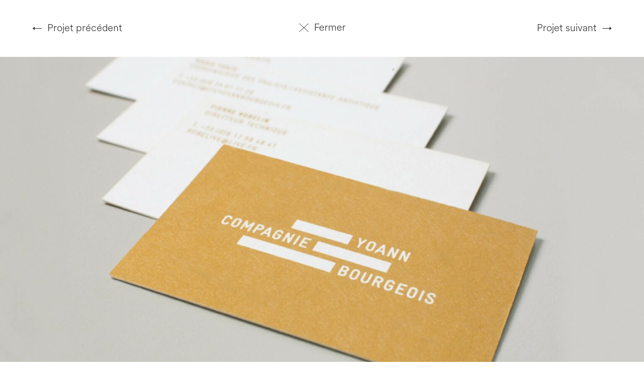

--- FILE ---
content_type: text/html; charset=UTF-8
request_url: https://atelierjuliabernard.com/projets/compagnie-yoann-bourgeois/
body_size: 19666
content:
<!doctype html>
<html lang="fr-FR">
<head><meta charset="UTF-8"><script>if(navigator.userAgent.match(/MSIE|Internet Explorer/i)||navigator.userAgent.match(/Trident\/7\..*?rv:11/i)){var href=document.location.href;if(!href.match(/[?&]nowprocket/)){if(href.indexOf("?")==-1){if(href.indexOf("#")==-1){document.location.href=href+"?nowprocket=1"}else{document.location.href=href.replace("#","?nowprocket=1#")}}else{if(href.indexOf("#")==-1){document.location.href=href+"&nowprocket=1"}else{document.location.href=href.replace("#","&nowprocket=1#")}}}}</script><script>(()=>{class RocketLazyLoadScripts{constructor(){this.v="2.0.4",this.userEvents=["keydown","keyup","mousedown","mouseup","mousemove","mouseover","mouseout","touchmove","touchstart","touchend","touchcancel","wheel","click","dblclick","input"],this.attributeEvents=["onblur","onclick","oncontextmenu","ondblclick","onfocus","onmousedown","onmouseenter","onmouseleave","onmousemove","onmouseout","onmouseover","onmouseup","onmousewheel","onscroll","onsubmit"]}async t(){this.i(),this.o(),/iP(ad|hone)/.test(navigator.userAgent)&&this.h(),this.u(),this.l(this),this.m(),this.k(this),this.p(this),this._(),await Promise.all([this.R(),this.L()]),this.lastBreath=Date.now(),this.S(this),this.P(),this.D(),this.O(),this.M(),await this.C(this.delayedScripts.normal),await this.C(this.delayedScripts.defer),await this.C(this.delayedScripts.async),await this.T(),await this.F(),await this.j(),await this.A(),window.dispatchEvent(new Event("rocket-allScriptsLoaded")),this.everythingLoaded=!0,this.lastTouchEnd&&await new Promise(t=>setTimeout(t,500-Date.now()+this.lastTouchEnd)),this.I(),this.H(),this.U(),this.W()}i(){this.CSPIssue=sessionStorage.getItem("rocketCSPIssue"),document.addEventListener("securitypolicyviolation",t=>{this.CSPIssue||"script-src-elem"!==t.violatedDirective||"data"!==t.blockedURI||(this.CSPIssue=!0,sessionStorage.setItem("rocketCSPIssue",!0))},{isRocket:!0})}o(){window.addEventListener("pageshow",t=>{this.persisted=t.persisted,this.realWindowLoadedFired=!0},{isRocket:!0}),window.addEventListener("pagehide",()=>{this.onFirstUserAction=null},{isRocket:!0})}h(){let t;function e(e){t=e}window.addEventListener("touchstart",e,{isRocket:!0}),window.addEventListener("touchend",function i(o){o.changedTouches[0]&&t.changedTouches[0]&&Math.abs(o.changedTouches[0].pageX-t.changedTouches[0].pageX)<10&&Math.abs(o.changedTouches[0].pageY-t.changedTouches[0].pageY)<10&&o.timeStamp-t.timeStamp<200&&(window.removeEventListener("touchstart",e,{isRocket:!0}),window.removeEventListener("touchend",i,{isRocket:!0}),"INPUT"===o.target.tagName&&"text"===o.target.type||(o.target.dispatchEvent(new TouchEvent("touchend",{target:o.target,bubbles:!0})),o.target.dispatchEvent(new MouseEvent("mouseover",{target:o.target,bubbles:!0})),o.target.dispatchEvent(new PointerEvent("click",{target:o.target,bubbles:!0,cancelable:!0,detail:1,clientX:o.changedTouches[0].clientX,clientY:o.changedTouches[0].clientY})),event.preventDefault()))},{isRocket:!0})}q(t){this.userActionTriggered||("mousemove"!==t.type||this.firstMousemoveIgnored?"keyup"===t.type||"mouseover"===t.type||"mouseout"===t.type||(this.userActionTriggered=!0,this.onFirstUserAction&&this.onFirstUserAction()):this.firstMousemoveIgnored=!0),"click"===t.type&&t.preventDefault(),t.stopPropagation(),t.stopImmediatePropagation(),"touchstart"===this.lastEvent&&"touchend"===t.type&&(this.lastTouchEnd=Date.now()),"click"===t.type&&(this.lastTouchEnd=0),this.lastEvent=t.type,t.composedPath&&t.composedPath()[0].getRootNode()instanceof ShadowRoot&&(t.rocketTarget=t.composedPath()[0]),this.savedUserEvents.push(t)}u(){this.savedUserEvents=[],this.userEventHandler=this.q.bind(this),this.userEvents.forEach(t=>window.addEventListener(t,this.userEventHandler,{passive:!1,isRocket:!0})),document.addEventListener("visibilitychange",this.userEventHandler,{isRocket:!0})}U(){this.userEvents.forEach(t=>window.removeEventListener(t,this.userEventHandler,{passive:!1,isRocket:!0})),document.removeEventListener("visibilitychange",this.userEventHandler,{isRocket:!0}),this.savedUserEvents.forEach(t=>{(t.rocketTarget||t.target).dispatchEvent(new window[t.constructor.name](t.type,t))})}m(){const t="return false",e=Array.from(this.attributeEvents,t=>"data-rocket-"+t),i="["+this.attributeEvents.join("],[")+"]",o="[data-rocket-"+this.attributeEvents.join("],[data-rocket-")+"]",s=(e,i,o)=>{o&&o!==t&&(e.setAttribute("data-rocket-"+i,o),e["rocket"+i]=new Function("event",o),e.setAttribute(i,t))};new MutationObserver(t=>{for(const n of t)"attributes"===n.type&&(n.attributeName.startsWith("data-rocket-")||this.everythingLoaded?n.attributeName.startsWith("data-rocket-")&&this.everythingLoaded&&this.N(n.target,n.attributeName.substring(12)):s(n.target,n.attributeName,n.target.getAttribute(n.attributeName))),"childList"===n.type&&n.addedNodes.forEach(t=>{if(t.nodeType===Node.ELEMENT_NODE)if(this.everythingLoaded)for(const i of[t,...t.querySelectorAll(o)])for(const t of i.getAttributeNames())e.includes(t)&&this.N(i,t.substring(12));else for(const e of[t,...t.querySelectorAll(i)])for(const t of e.getAttributeNames())this.attributeEvents.includes(t)&&s(e,t,e.getAttribute(t))})}).observe(document,{subtree:!0,childList:!0,attributeFilter:[...this.attributeEvents,...e]})}I(){this.attributeEvents.forEach(t=>{document.querySelectorAll("[data-rocket-"+t+"]").forEach(e=>{this.N(e,t)})})}N(t,e){const i=t.getAttribute("data-rocket-"+e);i&&(t.setAttribute(e,i),t.removeAttribute("data-rocket-"+e))}k(t){Object.defineProperty(HTMLElement.prototype,"onclick",{get(){return this.rocketonclick||null},set(e){this.rocketonclick=e,this.setAttribute(t.everythingLoaded?"onclick":"data-rocket-onclick","this.rocketonclick(event)")}})}S(t){function e(e,i){let o=e[i];e[i]=null,Object.defineProperty(e,i,{get:()=>o,set(s){t.everythingLoaded?o=s:e["rocket"+i]=o=s}})}e(document,"onreadystatechange"),e(window,"onload"),e(window,"onpageshow");try{Object.defineProperty(document,"readyState",{get:()=>t.rocketReadyState,set(e){t.rocketReadyState=e},configurable:!0}),document.readyState="loading"}catch(t){console.log("WPRocket DJE readyState conflict, bypassing")}}l(t){this.originalAddEventListener=EventTarget.prototype.addEventListener,this.originalRemoveEventListener=EventTarget.prototype.removeEventListener,this.savedEventListeners=[],EventTarget.prototype.addEventListener=function(e,i,o){o&&o.isRocket||!t.B(e,this)&&!t.userEvents.includes(e)||t.B(e,this)&&!t.userActionTriggered||e.startsWith("rocket-")||t.everythingLoaded?t.originalAddEventListener.call(this,e,i,o):(t.savedEventListeners.push({target:this,remove:!1,type:e,func:i,options:o}),"mouseenter"!==e&&"mouseleave"!==e||t.originalAddEventListener.call(this,e,t.savedUserEvents.push,o))},EventTarget.prototype.removeEventListener=function(e,i,o){o&&o.isRocket||!t.B(e,this)&&!t.userEvents.includes(e)||t.B(e,this)&&!t.userActionTriggered||e.startsWith("rocket-")||t.everythingLoaded?t.originalRemoveEventListener.call(this,e,i,o):t.savedEventListeners.push({target:this,remove:!0,type:e,func:i,options:o})}}J(t,e){this.savedEventListeners=this.savedEventListeners.filter(i=>{let o=i.type,s=i.target||window;return e!==o||t!==s||(this.B(o,s)&&(i.type="rocket-"+o),this.$(i),!1)})}H(){EventTarget.prototype.addEventListener=this.originalAddEventListener,EventTarget.prototype.removeEventListener=this.originalRemoveEventListener,this.savedEventListeners.forEach(t=>this.$(t))}$(t){t.remove?this.originalRemoveEventListener.call(t.target,t.type,t.func,t.options):this.originalAddEventListener.call(t.target,t.type,t.func,t.options)}p(t){let e;function i(e){return t.everythingLoaded?e:e.split(" ").map(t=>"load"===t||t.startsWith("load.")?"rocket-jquery-load":t).join(" ")}function o(o){function s(e){const s=o.fn[e];o.fn[e]=o.fn.init.prototype[e]=function(){return this[0]===window&&t.userActionTriggered&&("string"==typeof arguments[0]||arguments[0]instanceof String?arguments[0]=i(arguments[0]):"object"==typeof arguments[0]&&Object.keys(arguments[0]).forEach(t=>{const e=arguments[0][t];delete arguments[0][t],arguments[0][i(t)]=e})),s.apply(this,arguments),this}}if(o&&o.fn&&!t.allJQueries.includes(o)){const e={DOMContentLoaded:[],"rocket-DOMContentLoaded":[]};for(const t in e)document.addEventListener(t,()=>{e[t].forEach(t=>t())},{isRocket:!0});o.fn.ready=o.fn.init.prototype.ready=function(i){function s(){parseInt(o.fn.jquery)>2?setTimeout(()=>i.bind(document)(o)):i.bind(document)(o)}return"function"==typeof i&&(t.realDomReadyFired?!t.userActionTriggered||t.fauxDomReadyFired?s():e["rocket-DOMContentLoaded"].push(s):e.DOMContentLoaded.push(s)),o([])},s("on"),s("one"),s("off"),t.allJQueries.push(o)}e=o}t.allJQueries=[],o(window.jQuery),Object.defineProperty(window,"jQuery",{get:()=>e,set(t){o(t)}})}P(){const t=new Map;document.write=document.writeln=function(e){const i=document.currentScript,o=document.createRange(),s=i.parentElement;let n=t.get(i);void 0===n&&(n=i.nextSibling,t.set(i,n));const c=document.createDocumentFragment();o.setStart(c,0),c.appendChild(o.createContextualFragment(e)),s.insertBefore(c,n)}}async R(){return new Promise(t=>{this.userActionTriggered?t():this.onFirstUserAction=t})}async L(){return new Promise(t=>{document.addEventListener("DOMContentLoaded",()=>{this.realDomReadyFired=!0,t()},{isRocket:!0})})}async j(){return this.realWindowLoadedFired?Promise.resolve():new Promise(t=>{window.addEventListener("load",t,{isRocket:!0})})}M(){this.pendingScripts=[];this.scriptsMutationObserver=new MutationObserver(t=>{for(const e of t)e.addedNodes.forEach(t=>{"SCRIPT"!==t.tagName||t.noModule||t.isWPRocket||this.pendingScripts.push({script:t,promise:new Promise(e=>{const i=()=>{const i=this.pendingScripts.findIndex(e=>e.script===t);i>=0&&this.pendingScripts.splice(i,1),e()};t.addEventListener("load",i,{isRocket:!0}),t.addEventListener("error",i,{isRocket:!0}),setTimeout(i,1e3)})})})}),this.scriptsMutationObserver.observe(document,{childList:!0,subtree:!0})}async F(){await this.X(),this.pendingScripts.length?(await this.pendingScripts[0].promise,await this.F()):this.scriptsMutationObserver.disconnect()}D(){this.delayedScripts={normal:[],async:[],defer:[]},document.querySelectorAll("script[type$=rocketlazyloadscript]").forEach(t=>{t.hasAttribute("data-rocket-src")?t.hasAttribute("async")&&!1!==t.async?this.delayedScripts.async.push(t):t.hasAttribute("defer")&&!1!==t.defer||"module"===t.getAttribute("data-rocket-type")?this.delayedScripts.defer.push(t):this.delayedScripts.normal.push(t):this.delayedScripts.normal.push(t)})}async _(){await this.L();let t=[];document.querySelectorAll("script[type$=rocketlazyloadscript][data-rocket-src]").forEach(e=>{let i=e.getAttribute("data-rocket-src");if(i&&!i.startsWith("data:")){i.startsWith("//")&&(i=location.protocol+i);try{const o=new URL(i).origin;o!==location.origin&&t.push({src:o,crossOrigin:e.crossOrigin||"module"===e.getAttribute("data-rocket-type")})}catch(t){}}}),t=[...new Map(t.map(t=>[JSON.stringify(t),t])).values()],this.Y(t,"preconnect")}async G(t){if(await this.K(),!0!==t.noModule||!("noModule"in HTMLScriptElement.prototype))return new Promise(e=>{let i;function o(){(i||t).setAttribute("data-rocket-status","executed"),e()}try{if(navigator.userAgent.includes("Firefox/")||""===navigator.vendor||this.CSPIssue)i=document.createElement("script"),[...t.attributes].forEach(t=>{let e=t.nodeName;"type"!==e&&("data-rocket-type"===e&&(e="type"),"data-rocket-src"===e&&(e="src"),i.setAttribute(e,t.nodeValue))}),t.text&&(i.text=t.text),t.nonce&&(i.nonce=t.nonce),i.hasAttribute("src")?(i.addEventListener("load",o,{isRocket:!0}),i.addEventListener("error",()=>{i.setAttribute("data-rocket-status","failed-network"),e()},{isRocket:!0}),setTimeout(()=>{i.isConnected||e()},1)):(i.text=t.text,o()),i.isWPRocket=!0,t.parentNode.replaceChild(i,t);else{const i=t.getAttribute("data-rocket-type"),s=t.getAttribute("data-rocket-src");i?(t.type=i,t.removeAttribute("data-rocket-type")):t.removeAttribute("type"),t.addEventListener("load",o,{isRocket:!0}),t.addEventListener("error",i=>{this.CSPIssue&&i.target.src.startsWith("data:")?(console.log("WPRocket: CSP fallback activated"),t.removeAttribute("src"),this.G(t).then(e)):(t.setAttribute("data-rocket-status","failed-network"),e())},{isRocket:!0}),s?(t.fetchPriority="high",t.removeAttribute("data-rocket-src"),t.src=s):t.src="data:text/javascript;base64,"+window.btoa(unescape(encodeURIComponent(t.text)))}}catch(i){t.setAttribute("data-rocket-status","failed-transform"),e()}});t.setAttribute("data-rocket-status","skipped")}async C(t){const e=t.shift();return e?(e.isConnected&&await this.G(e),this.C(t)):Promise.resolve()}O(){this.Y([...this.delayedScripts.normal,...this.delayedScripts.defer,...this.delayedScripts.async],"preload")}Y(t,e){this.trash=this.trash||[];let i=!0;var o=document.createDocumentFragment();t.forEach(t=>{const s=t.getAttribute&&t.getAttribute("data-rocket-src")||t.src;if(s&&!s.startsWith("data:")){const n=document.createElement("link");n.href=s,n.rel=e,"preconnect"!==e&&(n.as="script",n.fetchPriority=i?"high":"low"),t.getAttribute&&"module"===t.getAttribute("data-rocket-type")&&(n.crossOrigin=!0),t.crossOrigin&&(n.crossOrigin=t.crossOrigin),t.integrity&&(n.integrity=t.integrity),t.nonce&&(n.nonce=t.nonce),o.appendChild(n),this.trash.push(n),i=!1}}),document.head.appendChild(o)}W(){this.trash.forEach(t=>t.remove())}async T(){try{document.readyState="interactive"}catch(t){}this.fauxDomReadyFired=!0;try{await this.K(),this.J(document,"readystatechange"),document.dispatchEvent(new Event("rocket-readystatechange")),await this.K(),document.rocketonreadystatechange&&document.rocketonreadystatechange(),await this.K(),this.J(document,"DOMContentLoaded"),document.dispatchEvent(new Event("rocket-DOMContentLoaded")),await this.K(),this.J(window,"DOMContentLoaded"),window.dispatchEvent(new Event("rocket-DOMContentLoaded"))}catch(t){console.error(t)}}async A(){try{document.readyState="complete"}catch(t){}try{await this.K(),this.J(document,"readystatechange"),document.dispatchEvent(new Event("rocket-readystatechange")),await this.K(),document.rocketonreadystatechange&&document.rocketonreadystatechange(),await this.K(),this.J(window,"load"),window.dispatchEvent(new Event("rocket-load")),await this.K(),window.rocketonload&&window.rocketonload(),await this.K(),this.allJQueries.forEach(t=>t(window).trigger("rocket-jquery-load")),await this.K(),this.J(window,"pageshow");const t=new Event("rocket-pageshow");t.persisted=this.persisted,window.dispatchEvent(t),await this.K(),window.rocketonpageshow&&window.rocketonpageshow({persisted:this.persisted})}catch(t){console.error(t)}}async K(){Date.now()-this.lastBreath>45&&(await this.X(),this.lastBreath=Date.now())}async X(){return document.hidden?new Promise(t=>setTimeout(t)):new Promise(t=>requestAnimationFrame(t))}B(t,e){return e===document&&"readystatechange"===t||(e===document&&"DOMContentLoaded"===t||(e===window&&"DOMContentLoaded"===t||(e===window&&"load"===t||e===window&&"pageshow"===t)))}static run(){(new RocketLazyLoadScripts).t()}}RocketLazyLoadScripts.run()})();</script>
	
		<meta name="viewport" content="width=device-width, initial-scale=1">
	<link rel="profile" href="http://gmpg.org/xfn/11">
	<meta name='robots' content='index, follow, max-image-preview:large, max-snippet:-1, max-video-preview:-1' />

	<!-- This site is optimized with the Yoast SEO plugin v26.6 - https://yoast.com/wordpress/plugins/seo/ -->
	<title>Compagnie Yoann Bourgeois - Atelier Julia Bernard</title><link rel="preload" data-rocket-preload as="image" href="https://atelierjuliabernard.com/wp-content/uploads/00-compagnieyoannbourgeois-couverture-scaled.jpg" imagesrcset="https://atelierjuliabernard.com/wp-content/uploads/00-compagnieyoannbourgeois-couverture-scaled.jpg 2560w, https://atelierjuliabernard.com/wp-content/uploads/00-compagnieyoannbourgeois-couverture-300x150.jpg 300w, https://atelierjuliabernard.com/wp-content/uploads/00-compagnieyoannbourgeois-couverture-1024x512.jpg 1024w, https://atelierjuliabernard.com/wp-content/uploads/00-compagnieyoannbourgeois-couverture-768x384.jpg 768w, https://atelierjuliabernard.com/wp-content/uploads/00-compagnieyoannbourgeois-couverture-1536x768.jpg 1536w, https://atelierjuliabernard.com/wp-content/uploads/00-compagnieyoannbourgeois-couverture-2048x1025.jpg 2048w" imagesizes="(max-width: 2560px) 100vw, 2560px" fetchpriority="high">
	<link rel="canonical" href="https://atelierjuliabernard.com/projets/compagnie-yoann-bourgeois/" />
	<meta property="og:locale" content="fr_FR" />
	<meta property="og:type" content="article" />
	<meta property="og:title" content="Compagnie Yoann Bourgeois - Atelier Julia Bernard" />
	<meta property="og:description" content="Identité visuelle &amp; site web" />
	<meta property="og:url" content="https://atelierjuliabernard.com/projets/compagnie-yoann-bourgeois/" />
	<meta property="og:site_name" content="Atelier Julia Bernard" />
	<meta property="article:modified_time" content="2025-02-17T15:01:23+00:00" />
	<meta property="og:image" content="https://atelierjuliabernard.com/wp-content/uploads/vignettes-projets-ajb-22.jpg" />
	<meta property="og:image:width" content="667" />
	<meta property="og:image:height" content="667" />
	<meta property="og:image:type" content="image/jpeg" />
	<meta name="twitter:card" content="summary_large_image" />
	<meta name="twitter:label1" content="Durée de lecture estimée" />
	<meta name="twitter:data1" content="2 minutes" />
	<script type="application/ld+json" class="yoast-schema-graph">{"@context":"https://schema.org","@graph":[{"@type":"WebPage","@id":"https://atelierjuliabernard.com/projets/compagnie-yoann-bourgeois/","url":"https://atelierjuliabernard.com/projets/compagnie-yoann-bourgeois/","name":"Compagnie Yoann Bourgeois - Atelier Julia Bernard","isPartOf":{"@id":"https://atelierjuliabernard.com/#website"},"primaryImageOfPage":{"@id":"https://atelierjuliabernard.com/projets/compagnie-yoann-bourgeois/#primaryimage"},"image":{"@id":"https://atelierjuliabernard.com/projets/compagnie-yoann-bourgeois/#primaryimage"},"thumbnailUrl":"https://atelierjuliabernard.com/wp-content/uploads/vignettes-projets-ajb-22.jpg","datePublished":"2021-12-17T02:00:00+00:00","dateModified":"2025-02-17T15:01:23+00:00","breadcrumb":{"@id":"https://atelierjuliabernard.com/projets/compagnie-yoann-bourgeois/#breadcrumb"},"inLanguage":"fr-FR","potentialAction":[{"@type":"ReadAction","target":["https://atelierjuliabernard.com/projets/compagnie-yoann-bourgeois/"]}]},{"@type":"ImageObject","inLanguage":"fr-FR","@id":"https://atelierjuliabernard.com/projets/compagnie-yoann-bourgeois/#primaryimage","url":"https://atelierjuliabernard.com/wp-content/uploads/vignettes-projets-ajb-22.jpg","contentUrl":"https://atelierjuliabernard.com/wp-content/uploads/vignettes-projets-ajb-22.jpg","width":667,"height":667},{"@type":"BreadcrumbList","@id":"https://atelierjuliabernard.com/projets/compagnie-yoann-bourgeois/#breadcrumb","itemListElement":[{"@type":"ListItem","position":1,"name":"Home","item":"https://atelierjuliabernard.com/"},{"@type":"ListItem","position":2,"name":"Compagnie Yoann Bourgeois"}]},{"@type":"WebSite","@id":"https://atelierjuliabernard.com/#website","url":"https://atelierjuliabernard.com/","name":"Atelier Julia Bernard","description":"","publisher":{"@id":"https://atelierjuliabernard.com/#organization"},"potentialAction":[{"@type":"SearchAction","target":{"@type":"EntryPoint","urlTemplate":"https://atelierjuliabernard.com/?s={search_term_string}"},"query-input":{"@type":"PropertyValueSpecification","valueRequired":true,"valueName":"search_term_string"}}],"inLanguage":"fr-FR"},{"@type":"Organization","@id":"https://atelierjuliabernard.com/#organization","name":"Atelier Julia Bernard","url":"https://atelierjuliabernard.com/","logo":{"@type":"ImageObject","inLanguage":"fr-FR","@id":"https://atelierjuliabernard.com/#/schema/logo/image/","url":"https://atelierjuliabernard.com/wp-content/uploads/logo-ajb-vert-1.svg","contentUrl":"https://atelierjuliabernard.com/wp-content/uploads/logo-ajb-vert-1.svg","width":305,"height":29,"caption":"Atelier Julia Bernard"},"image":{"@id":"https://atelierjuliabernard.com/#/schema/logo/image/"}}]}</script>
	<!-- / Yoast SEO plugin. -->



<link rel="alternate" type="application/rss+xml" title="Atelier Julia Bernard &raquo; Flux" href="https://atelierjuliabernard.com/feed/" />
<link rel="alternate" type="application/rss+xml" title="Atelier Julia Bernard &raquo; Flux des commentaires" href="https://atelierjuliabernard.com/comments/feed/" />
<link rel="alternate" title="oEmbed (JSON)" type="application/json+oembed" href="https://atelierjuliabernard.com/wp-json/oembed/1.0/embed?url=https%3A%2F%2Fatelierjuliabernard.com%2Fprojets%2Fcompagnie-yoann-bourgeois%2F" />
<link rel="alternate" title="oEmbed (XML)" type="text/xml+oembed" href="https://atelierjuliabernard.com/wp-json/oembed/1.0/embed?url=https%3A%2F%2Fatelierjuliabernard.com%2Fprojets%2Fcompagnie-yoann-bourgeois%2F&#038;format=xml" />
<style id='wp-img-auto-sizes-contain-inline-css'>
img:is([sizes=auto i],[sizes^="auto," i]){contain-intrinsic-size:3000px 1500px}
/*# sourceURL=wp-img-auto-sizes-contain-inline-css */
</style>
<style id='safe-svg-svg-icon-style-inline-css'>
.safe-svg-cover{text-align:center}.safe-svg-cover .safe-svg-inside{display:inline-block;max-width:100%}.safe-svg-cover svg{fill:currentColor;height:100%;max-height:100%;max-width:100%;width:100%}

/*# sourceURL=https://atelierjuliabernard.com/wp-content/plugins/safe-svg/dist/safe-svg-block-frontend.css */
</style>
<style id='global-styles-inline-css'>
:root{--wp--preset--aspect-ratio--square: 1;--wp--preset--aspect-ratio--4-3: 4/3;--wp--preset--aspect-ratio--3-4: 3/4;--wp--preset--aspect-ratio--3-2: 3/2;--wp--preset--aspect-ratio--2-3: 2/3;--wp--preset--aspect-ratio--16-9: 16/9;--wp--preset--aspect-ratio--9-16: 9/16;--wp--preset--color--black: #000000;--wp--preset--color--cyan-bluish-gray: #abb8c3;--wp--preset--color--white: #ffffff;--wp--preset--color--pale-pink: #f78da7;--wp--preset--color--vivid-red: #cf2e2e;--wp--preset--color--luminous-vivid-orange: #ff6900;--wp--preset--color--luminous-vivid-amber: #fcb900;--wp--preset--color--light-green-cyan: #7bdcb5;--wp--preset--color--vivid-green-cyan: #00d084;--wp--preset--color--pale-cyan-blue: #8ed1fc;--wp--preset--color--vivid-cyan-blue: #0693e3;--wp--preset--color--vivid-purple: #9b51e0;--wp--preset--gradient--vivid-cyan-blue-to-vivid-purple: linear-gradient(135deg,rgb(6,147,227) 0%,rgb(155,81,224) 100%);--wp--preset--gradient--light-green-cyan-to-vivid-green-cyan: linear-gradient(135deg,rgb(122,220,180) 0%,rgb(0,208,130) 100%);--wp--preset--gradient--luminous-vivid-amber-to-luminous-vivid-orange: linear-gradient(135deg,rgb(252,185,0) 0%,rgb(255,105,0) 100%);--wp--preset--gradient--luminous-vivid-orange-to-vivid-red: linear-gradient(135deg,rgb(255,105,0) 0%,rgb(207,46,46) 100%);--wp--preset--gradient--very-light-gray-to-cyan-bluish-gray: linear-gradient(135deg,rgb(238,238,238) 0%,rgb(169,184,195) 100%);--wp--preset--gradient--cool-to-warm-spectrum: linear-gradient(135deg,rgb(74,234,220) 0%,rgb(151,120,209) 20%,rgb(207,42,186) 40%,rgb(238,44,130) 60%,rgb(251,105,98) 80%,rgb(254,248,76) 100%);--wp--preset--gradient--blush-light-purple: linear-gradient(135deg,rgb(255,206,236) 0%,rgb(152,150,240) 100%);--wp--preset--gradient--blush-bordeaux: linear-gradient(135deg,rgb(254,205,165) 0%,rgb(254,45,45) 50%,rgb(107,0,62) 100%);--wp--preset--gradient--luminous-dusk: linear-gradient(135deg,rgb(255,203,112) 0%,rgb(199,81,192) 50%,rgb(65,88,208) 100%);--wp--preset--gradient--pale-ocean: linear-gradient(135deg,rgb(255,245,203) 0%,rgb(182,227,212) 50%,rgb(51,167,181) 100%);--wp--preset--gradient--electric-grass: linear-gradient(135deg,rgb(202,248,128) 0%,rgb(113,206,126) 100%);--wp--preset--gradient--midnight: linear-gradient(135deg,rgb(2,3,129) 0%,rgb(40,116,252) 100%);--wp--preset--font-size--small: 13px;--wp--preset--font-size--medium: 20px;--wp--preset--font-size--large: 36px;--wp--preset--font-size--x-large: 42px;--wp--preset--spacing--20: 0.44rem;--wp--preset--spacing--30: 0.67rem;--wp--preset--spacing--40: 1rem;--wp--preset--spacing--50: 1.5rem;--wp--preset--spacing--60: 2.25rem;--wp--preset--spacing--70: 3.38rem;--wp--preset--spacing--80: 5.06rem;--wp--preset--shadow--natural: 6px 6px 9px rgba(0, 0, 0, 0.2);--wp--preset--shadow--deep: 12px 12px 50px rgba(0, 0, 0, 0.4);--wp--preset--shadow--sharp: 6px 6px 0px rgba(0, 0, 0, 0.2);--wp--preset--shadow--outlined: 6px 6px 0px -3px rgb(255, 255, 255), 6px 6px rgb(0, 0, 0);--wp--preset--shadow--crisp: 6px 6px 0px rgb(0, 0, 0);}:root { --wp--style--global--content-size: 800px;--wp--style--global--wide-size: 1200px; }:where(body) { margin: 0; }.wp-site-blocks > .alignleft { float: left; margin-right: 2em; }.wp-site-blocks > .alignright { float: right; margin-left: 2em; }.wp-site-blocks > .aligncenter { justify-content: center; margin-left: auto; margin-right: auto; }:where(.wp-site-blocks) > * { margin-block-start: 24px; margin-block-end: 0; }:where(.wp-site-blocks) > :first-child { margin-block-start: 0; }:where(.wp-site-blocks) > :last-child { margin-block-end: 0; }:root { --wp--style--block-gap: 24px; }:root :where(.is-layout-flow) > :first-child{margin-block-start: 0;}:root :where(.is-layout-flow) > :last-child{margin-block-end: 0;}:root :where(.is-layout-flow) > *{margin-block-start: 24px;margin-block-end: 0;}:root :where(.is-layout-constrained) > :first-child{margin-block-start: 0;}:root :where(.is-layout-constrained) > :last-child{margin-block-end: 0;}:root :where(.is-layout-constrained) > *{margin-block-start: 24px;margin-block-end: 0;}:root :where(.is-layout-flex){gap: 24px;}:root :where(.is-layout-grid){gap: 24px;}.is-layout-flow > .alignleft{float: left;margin-inline-start: 0;margin-inline-end: 2em;}.is-layout-flow > .alignright{float: right;margin-inline-start: 2em;margin-inline-end: 0;}.is-layout-flow > .aligncenter{margin-left: auto !important;margin-right: auto !important;}.is-layout-constrained > .alignleft{float: left;margin-inline-start: 0;margin-inline-end: 2em;}.is-layout-constrained > .alignright{float: right;margin-inline-start: 2em;margin-inline-end: 0;}.is-layout-constrained > .aligncenter{margin-left: auto !important;margin-right: auto !important;}.is-layout-constrained > :where(:not(.alignleft):not(.alignright):not(.alignfull)){max-width: var(--wp--style--global--content-size);margin-left: auto !important;margin-right: auto !important;}.is-layout-constrained > .alignwide{max-width: var(--wp--style--global--wide-size);}body .is-layout-flex{display: flex;}.is-layout-flex{flex-wrap: wrap;align-items: center;}.is-layout-flex > :is(*, div){margin: 0;}body .is-layout-grid{display: grid;}.is-layout-grid > :is(*, div){margin: 0;}body{padding-top: 0px;padding-right: 0px;padding-bottom: 0px;padding-left: 0px;}a:where(:not(.wp-element-button)){text-decoration: underline;}:root :where(.wp-element-button, .wp-block-button__link){background-color: #32373c;border-width: 0;color: #fff;font-family: inherit;font-size: inherit;font-style: inherit;font-weight: inherit;letter-spacing: inherit;line-height: inherit;padding-top: calc(0.667em + 2px);padding-right: calc(1.333em + 2px);padding-bottom: calc(0.667em + 2px);padding-left: calc(1.333em + 2px);text-decoration: none;text-transform: inherit;}.has-black-color{color: var(--wp--preset--color--black) !important;}.has-cyan-bluish-gray-color{color: var(--wp--preset--color--cyan-bluish-gray) !important;}.has-white-color{color: var(--wp--preset--color--white) !important;}.has-pale-pink-color{color: var(--wp--preset--color--pale-pink) !important;}.has-vivid-red-color{color: var(--wp--preset--color--vivid-red) !important;}.has-luminous-vivid-orange-color{color: var(--wp--preset--color--luminous-vivid-orange) !important;}.has-luminous-vivid-amber-color{color: var(--wp--preset--color--luminous-vivid-amber) !important;}.has-light-green-cyan-color{color: var(--wp--preset--color--light-green-cyan) !important;}.has-vivid-green-cyan-color{color: var(--wp--preset--color--vivid-green-cyan) !important;}.has-pale-cyan-blue-color{color: var(--wp--preset--color--pale-cyan-blue) !important;}.has-vivid-cyan-blue-color{color: var(--wp--preset--color--vivid-cyan-blue) !important;}.has-vivid-purple-color{color: var(--wp--preset--color--vivid-purple) !important;}.has-black-background-color{background-color: var(--wp--preset--color--black) !important;}.has-cyan-bluish-gray-background-color{background-color: var(--wp--preset--color--cyan-bluish-gray) !important;}.has-white-background-color{background-color: var(--wp--preset--color--white) !important;}.has-pale-pink-background-color{background-color: var(--wp--preset--color--pale-pink) !important;}.has-vivid-red-background-color{background-color: var(--wp--preset--color--vivid-red) !important;}.has-luminous-vivid-orange-background-color{background-color: var(--wp--preset--color--luminous-vivid-orange) !important;}.has-luminous-vivid-amber-background-color{background-color: var(--wp--preset--color--luminous-vivid-amber) !important;}.has-light-green-cyan-background-color{background-color: var(--wp--preset--color--light-green-cyan) !important;}.has-vivid-green-cyan-background-color{background-color: var(--wp--preset--color--vivid-green-cyan) !important;}.has-pale-cyan-blue-background-color{background-color: var(--wp--preset--color--pale-cyan-blue) !important;}.has-vivid-cyan-blue-background-color{background-color: var(--wp--preset--color--vivid-cyan-blue) !important;}.has-vivid-purple-background-color{background-color: var(--wp--preset--color--vivid-purple) !important;}.has-black-border-color{border-color: var(--wp--preset--color--black) !important;}.has-cyan-bluish-gray-border-color{border-color: var(--wp--preset--color--cyan-bluish-gray) !important;}.has-white-border-color{border-color: var(--wp--preset--color--white) !important;}.has-pale-pink-border-color{border-color: var(--wp--preset--color--pale-pink) !important;}.has-vivid-red-border-color{border-color: var(--wp--preset--color--vivid-red) !important;}.has-luminous-vivid-orange-border-color{border-color: var(--wp--preset--color--luminous-vivid-orange) !important;}.has-luminous-vivid-amber-border-color{border-color: var(--wp--preset--color--luminous-vivid-amber) !important;}.has-light-green-cyan-border-color{border-color: var(--wp--preset--color--light-green-cyan) !important;}.has-vivid-green-cyan-border-color{border-color: var(--wp--preset--color--vivid-green-cyan) !important;}.has-pale-cyan-blue-border-color{border-color: var(--wp--preset--color--pale-cyan-blue) !important;}.has-vivid-cyan-blue-border-color{border-color: var(--wp--preset--color--vivid-cyan-blue) !important;}.has-vivid-purple-border-color{border-color: var(--wp--preset--color--vivid-purple) !important;}.has-vivid-cyan-blue-to-vivid-purple-gradient-background{background: var(--wp--preset--gradient--vivid-cyan-blue-to-vivid-purple) !important;}.has-light-green-cyan-to-vivid-green-cyan-gradient-background{background: var(--wp--preset--gradient--light-green-cyan-to-vivid-green-cyan) !important;}.has-luminous-vivid-amber-to-luminous-vivid-orange-gradient-background{background: var(--wp--preset--gradient--luminous-vivid-amber-to-luminous-vivid-orange) !important;}.has-luminous-vivid-orange-to-vivid-red-gradient-background{background: var(--wp--preset--gradient--luminous-vivid-orange-to-vivid-red) !important;}.has-very-light-gray-to-cyan-bluish-gray-gradient-background{background: var(--wp--preset--gradient--very-light-gray-to-cyan-bluish-gray) !important;}.has-cool-to-warm-spectrum-gradient-background{background: var(--wp--preset--gradient--cool-to-warm-spectrum) !important;}.has-blush-light-purple-gradient-background{background: var(--wp--preset--gradient--blush-light-purple) !important;}.has-blush-bordeaux-gradient-background{background: var(--wp--preset--gradient--blush-bordeaux) !important;}.has-luminous-dusk-gradient-background{background: var(--wp--preset--gradient--luminous-dusk) !important;}.has-pale-ocean-gradient-background{background: var(--wp--preset--gradient--pale-ocean) !important;}.has-electric-grass-gradient-background{background: var(--wp--preset--gradient--electric-grass) !important;}.has-midnight-gradient-background{background: var(--wp--preset--gradient--midnight) !important;}.has-small-font-size{font-size: var(--wp--preset--font-size--small) !important;}.has-medium-font-size{font-size: var(--wp--preset--font-size--medium) !important;}.has-large-font-size{font-size: var(--wp--preset--font-size--large) !important;}.has-x-large-font-size{font-size: var(--wp--preset--font-size--x-large) !important;}
:root :where(.wp-block-pullquote){font-size: 1.5em;line-height: 1.6;}
/*# sourceURL=global-styles-inline-css */
</style>
<link rel='stylesheet' id='cookie-notice-front-css' href='https://atelierjuliabernard.com/wp-content/plugins/cookie-notice/css/front.min.css?ver=2.5.11' media='all' />
<link rel='stylesheet' id='search-filter-plugin-styles-css' href='https://atelierjuliabernard.com/wp-content/plugins/search-filter-pro/public/assets/css/search-filter.min.css?ver=2.5.11' media='all' />
<link data-minify="1" rel='stylesheet' id='hello-elementor-css' href='https://atelierjuliabernard.com/wp-content/cache/min/1/wp-content/themes/hello-elementor/assets/css/reset.css?ver=1767620834' media='all' />
<link data-minify="1" rel='stylesheet' id='hello-elementor-theme-style-css' href='https://atelierjuliabernard.com/wp-content/cache/min/1/wp-content/themes/hello-elementor/assets/css/theme.css?ver=1767620834' media='all' />
<link data-minify="1" rel='stylesheet' id='hello-elementor-header-footer-css' href='https://atelierjuliabernard.com/wp-content/cache/min/1/wp-content/themes/hello-elementor/assets/css/header-footer.css?ver=1767620834' media='all' />
<link rel='stylesheet' id='e-sticky-css' href='https://atelierjuliabernard.com/wp-content/plugins/elementor-pro/assets/css/modules/sticky.min.css?ver=3.34.0' media='all' />
<link rel='stylesheet' id='elementor-frontend-css' href='https://atelierjuliabernard.com/wp-content/uploads/elementor/css/custom-frontend.min.css?ver=1767620833' media='all' />
<link rel='stylesheet' id='widget-heading-css' href='https://atelierjuliabernard.com/wp-content/plugins/elementor/assets/css/widget-heading.min.css?ver=3.34.0' media='all' />
<link rel='stylesheet' id='widget-image-css' href='https://atelierjuliabernard.com/wp-content/plugins/elementor/assets/css/widget-image.min.css?ver=3.34.0' media='all' />
<link data-minify="1" rel='stylesheet' id='elementor-icons-css' href='https://atelierjuliabernard.com/wp-content/cache/min/1/wp-content/plugins/elementor/assets/lib/eicons/css/elementor-icons.min.css?ver=1767620834' media='all' />
<link rel='stylesheet' id='elementor-post-4-css' href='https://atelierjuliabernard.com/wp-content/uploads/elementor/css/post-4.css?ver=1767620833' media='all' />
<link rel='stylesheet' id='eihe-front-style-css' href='https://atelierjuliabernard.com/wp-content/plugins/image-hover-effects-addon-for-elementor/assets/style.min.css?ver=1.4.4' media='all' />
<link rel='stylesheet' id='elementor-post-3896-css' href='https://atelierjuliabernard.com/wp-content/uploads/elementor/css/post-3896.css?ver=1767621577' media='all' />
<link rel='stylesheet' id='elementor-post-591-css' href='https://atelierjuliabernard.com/wp-content/uploads/elementor/css/post-591.css?ver=1767620833' media='all' />
<link rel='stylesheet' id='elementor-post-142-css' href='https://atelierjuliabernard.com/wp-content/uploads/elementor/css/post-142.css?ver=1767620833' media='all' />
<link rel='stylesheet' id='elementor-post-587-css' href='https://atelierjuliabernard.com/wp-content/uploads/elementor/css/post-587.css?ver=1767620833' media='all' />
<link data-minify="1" rel='stylesheet' id='atelierjuliabernard-css' href='https://atelierjuliabernard.com/wp-content/cache/min/1/wp-content/themes/atelierjuliabernard/assets/style.css?ver=1767620834' media='all' />
<script type="rocketlazyloadscript" id="cookie-notice-front-js-before">
var cnArgs = {"ajaxUrl":"https:\/\/atelierjuliabernard.com\/wp-admin\/admin-ajax.php","nonce":"8e56b99d0e","hideEffect":"fade","position":"bottom","onScroll":false,"onScrollOffset":100,"onClick":false,"cookieName":"cookie_notice_accepted","cookieTime":2592000,"cookieTimeRejected":2592000,"globalCookie":false,"redirection":false,"cache":true,"revokeCookies":false,"revokeCookiesOpt":"automatic"};

//# sourceURL=cookie-notice-front-js-before
</script>
<script type="rocketlazyloadscript" data-rocket-src="https://atelierjuliabernard.com/wp-content/plugins/cookie-notice/js/front.min.js?ver=2.5.11" id="cookie-notice-front-js" data-rocket-defer defer></script>
<script type="rocketlazyloadscript" data-rocket-src="https://atelierjuliabernard.com/wp-includes/js/jquery/jquery.min.js?ver=3.7.1" id="jquery-core-js" data-rocket-defer defer></script>
<script type="rocketlazyloadscript" data-rocket-src="https://atelierjuliabernard.com/wp-includes/js/jquery/jquery-migrate.min.js?ver=3.4.1" id="jquery-migrate-js" data-rocket-defer defer></script>
<script id="search-filter-plugin-build-js-extra">
var SF_LDATA = {"ajax_url":"https://atelierjuliabernard.com/wp-admin/admin-ajax.php","home_url":"https://atelierjuliabernard.com/","extensions":[]};
//# sourceURL=search-filter-plugin-build-js-extra
</script>
<script type="rocketlazyloadscript" data-rocket-src="https://atelierjuliabernard.com/wp-content/plugins/search-filter-pro/public/assets/js/search-filter-build.min.js?ver=2.5.11" id="search-filter-plugin-build-js" data-rocket-defer defer></script>
<script type="rocketlazyloadscript" data-rocket-src="https://atelierjuliabernard.com/wp-content/plugins/search-filter-pro/public/assets/js/chosen.jquery.min.js?ver=2.5.11" id="search-filter-plugin-chosen-js" data-rocket-defer defer></script>
<script type="rocketlazyloadscript" data-rocket-src="https://atelierjuliabernard.com/wp-content/themes/atelierjuliabernard/assets/main.min.js?ver=1k7bke16" id="atelierjuliabernard-js" data-rocket-defer defer></script>
<link rel="https://api.w.org/" href="https://atelierjuliabernard.com/wp-json/" /><link rel="alternate" title="JSON" type="application/json" href="https://atelierjuliabernard.com/wp-json/wp/v2/projets/3896" /><link rel="EditURI" type="application/rsd+xml" title="RSD" href="https://atelierjuliabernard.com/xmlrpc.php?rsd" />

<link rel='shortlink' href='https://atelierjuliabernard.com/?p=3896' />

		<!-- GA Google Analytics @ https://m0n.co/ga -->
		<script type="rocketlazyloadscript" async data-rocket-src="https://www.googletagmanager.com/gtag/js?id=G-6M9NSBS7PK"></script>
		<script type="rocketlazyloadscript">
			window.dataLayer = window.dataLayer || [];
			function gtag(){dataLayer.push(arguments);}
			gtag('js', new Date());
			gtag('config', 'G-6M9NSBS7PK');
		</script>

	<meta name="description" content="Identité visuelle &amp; site web">
<meta name="generator" content="Elementor 3.34.0; features: additional_custom_breakpoints; settings: css_print_method-external, google_font-enabled, font_display-auto">
			<style>
				.e-con.e-parent:nth-of-type(n+4):not(.e-lazyloaded):not(.e-no-lazyload),
				.e-con.e-parent:nth-of-type(n+4):not(.e-lazyloaded):not(.e-no-lazyload) * {
					background-image: none !important;
				}
				@media screen and (max-height: 1024px) {
					.e-con.e-parent:nth-of-type(n+3):not(.e-lazyloaded):not(.e-no-lazyload),
					.e-con.e-parent:nth-of-type(n+3):not(.e-lazyloaded):not(.e-no-lazyload) * {
						background-image: none !important;
					}
				}
				@media screen and (max-height: 640px) {
					.e-con.e-parent:nth-of-type(n+2):not(.e-lazyloaded):not(.e-no-lazyload),
					.e-con.e-parent:nth-of-type(n+2):not(.e-lazyloaded):not(.e-no-lazyload) * {
						background-image: none !important;
					}
				}
			</style>
			<link rel="icon" href="https://atelierjuliabernard.com/wp-content/uploads/cropped-favicon-32x32.png" sizes="32x32" />
<link rel="icon" href="https://atelierjuliabernard.com/wp-content/uploads/cropped-favicon-192x192.png" sizes="192x192" />
<link rel="apple-touch-icon" href="https://atelierjuliabernard.com/wp-content/uploads/cropped-favicon-180x180.png" />
<meta name="msapplication-TileImage" content="https://atelierjuliabernard.com/wp-content/uploads/cropped-favicon-270x270.png" />
<noscript><style id="rocket-lazyload-nojs-css">.rll-youtube-player, [data-lazy-src]{display:none !important;}</style></noscript>	<meta name="format-detection" content="telephone=no" />
<meta name="generator" content="WP Rocket 3.20.2" data-wpr-features="wpr_delay_js wpr_defer_js wpr_minify_js wpr_lazyload_images wpr_oci wpr_minify_css wpr_preload_links wpr_desktop" /></head>
<body class="wp-singular projets-template-default single single-projets postid-3896 wp-custom-logo wp-embed-responsive wp-theme-hello-elementor wp-child-theme-atelierjuliabernard cookies-not-set hello-elementor-default elementor-default elementor-kit-4 elementor-page elementor-page-3896 elementor-page-587">

		<header  data-elementor-type="header" data-elementor-id="591" class="elementor elementor-591 elementor-location-header" data-elementor-post-type="elementor_library">
					<section class="elementor-section elementor-top-section elementor-element elementor-element-e16bad1 elementor-section-boxed elementor-section-height-default elementor-section-height-default" data-id="e16bad1" data-element_type="section" data-settings="{&quot;background_background&quot;:&quot;classic&quot;,&quot;sticky&quot;:&quot;top&quot;,&quot;sticky_on&quot;:[&quot;desktop&quot;,&quot;tablet&quot;,&quot;mobile&quot;],&quot;sticky_offset&quot;:0,&quot;sticky_effects_offset&quot;:0,&quot;sticky_anchor_link_offset&quot;:0}">
						<div  class="elementor-container elementor-column-gap-default">
					<div class="elementor-column elementor-col-33 elementor-top-column elementor-element elementor-element-25e3c26" data-id="25e3c26" data-element_type="column">
			<div class="elementor-widget-wrap">
							</div>
		</div>
				<div class="elementor-column elementor-col-33 elementor-top-column elementor-element elementor-element-8b7d170" data-id="8b7d170" data-element_type="column">
			<div class="elementor-widget-wrap">
							</div>
		</div>
				<div class="elementor-column elementor-col-33 elementor-top-column elementor-element elementor-element-9391a81" data-id="9391a81" data-element_type="column">
			<div class="elementor-widget-wrap">
							</div>
		</div>
					</div>
		</section>
				<section class="elementor-section elementor-top-section elementor-element elementor-element-cae93b8 elementor-section-boxed elementor-section-height-default elementor-section-height-default" data-id="cae93b8" data-element_type="section" data-settings="{&quot;background_background&quot;:&quot;classic&quot;,&quot;sticky&quot;:&quot;top&quot;,&quot;sticky_on&quot;:[&quot;desktop&quot;,&quot;tablet&quot;,&quot;mobile&quot;],&quot;sticky_offset&quot;:0,&quot;sticky_effects_offset&quot;:0,&quot;sticky_anchor_link_offset&quot;:0}">
						<div  class="elementor-container elementor-column-gap-default">
					<div class="elementor-column elementor-col-20 elementor-top-column elementor-element elementor-element-bd8e4c3 elementor-hidden-mobile" data-id="bd8e4c3" data-element_type="column">
			<div class="elementor-widget-wrap">
							</div>
		</div>
				<div class="elementor-column elementor-col-20 elementor-top-column elementor-element elementor-element-92bdf6e" data-id="92bdf6e" data-element_type="column">
			<div class="elementor-widget-wrap elementor-element-populated">
						<div class="elementor-element elementor-element-8a9bf8b elementor-widget elementor-widget-shortcode" data-id="8a9bf8b" data-element_type="widget" data-widget_type="shortcode.default">
				<div class="elementor-widget-container">
							<div class="elementor-shortcode"><div class="projet-precedent"><a href="https://atelierjuliabernard.com/projets/ajb-formes-geometriques/">← &nbsp;<span>Projet précédent</span></a></div></div>
						</div>
				</div>
					</div>
		</div>
				<div class="elementor-column elementor-col-20 elementor-top-column elementor-element elementor-element-a71dc0c" data-id="a71dc0c" data-element_type="column">
			<div class="elementor-widget-wrap elementor-element-populated">
						<div class="elementor-element elementor-element-ed62d24 elementor-widget elementor-widget-shortcode" data-id="ed62d24" data-element_type="widget" data-widget_type="shortcode.default">
				<div class="elementor-widget-container">
							<div class="elementor-shortcode"><span class="projet-close"><a href="/nos-projets/"><span><?xml version="1.0" encoding="UTF-8"?>
<svg xmlns="http://www.w3.org/2000/svg" xmlns:xlink="http://www.w3.org/1999/xlink" version="1.1" id="Calque_1" x="0px" y="0px" viewBox="0 0 20 18" style="enable-background:new 0 0 20 18;" xml:space="preserve">
<style type="text/css"> .st0{fill:none;stroke:#2E2D2C;stroke-linecap:round;stroke-miterlimit:10;} </style>
<line class="st0" x1="1" y1="1" x2="19" y2="17"></line> <line class="st0" x1="19" y1="1" x2="1" y2="17"></line>
</svg></span><span>Fermer</span></a></span></div>
						</div>
				</div>
					</div>
		</div>
				<div class="elementor-column elementor-col-20 elementor-top-column elementor-element elementor-element-85d024d" data-id="85d024d" data-element_type="column">
			<div class="elementor-widget-wrap elementor-element-populated">
						<div class="elementor-element elementor-element-b825fa8 elementor-widget elementor-widget-shortcode" data-id="b825fa8" data-element_type="widget" data-widget_type="shortcode.default">
				<div class="elementor-widget-container">
							<div class="elementor-shortcode"><div class="projet-suivant"><a href="https://atelierjuliabernard.com/projets/fondation-loreal-international-rising-talents/"><span>Projet suivant</span>&nbsp; →</a></div></div>
						</div>
				</div>
					</div>
		</div>
				<div class="elementor-column elementor-col-20 elementor-top-column elementor-element elementor-element-b66ef43 elementor-hidden-mobile" data-id="b66ef43" data-element_type="column">
			<div class="elementor-widget-wrap">
							</div>
		</div>
					</div>
		</section>
				</header>
				<div  data-elementor-type="single-post" data-elementor-id="587" class="elementor elementor-587 elementor-location-single post-3896 projets type-projets status-publish has-post-thumbnail hentry type_projet-art-de-la-scene type_projet-branding" data-elementor-post-type="elementor_library">
					<section  class="elementor-section elementor-top-section elementor-element elementor-element-4fa11aa elementor-section-boxed elementor-section-height-default elementor-section-height-default" data-id="4fa11aa" data-element_type="section">
						<div  class="elementor-container elementor-column-gap-default">
					<div class="elementor-column elementor-col-100 elementor-top-column elementor-element elementor-element-9ca2965" data-id="9ca2965" data-element_type="column">
			<div class="elementor-widget-wrap elementor-element-populated">
						<div class="elementor-element elementor-element-a5ebc0a elementor-widget elementor-widget-theme-post-content" data-id="a5ebc0a" data-element_type="widget" data-widget_type="theme-post-content.default">
				<div class="elementor-widget-container">
							<div data-elementor-type="wp-post" data-elementor-id="3896" class="elementor elementor-3896" data-elementor-post-type="projets">
						<section class="elementor-section elementor-top-section elementor-element elementor-element-a6aed48 nopadding elementor-section-boxed elementor-section-height-default elementor-section-height-default" data-id="a6aed48" data-element_type="section">
						<div class="elementor-container elementor-column-gap-default">
					<div class="elementor-column elementor-col-100 elementor-top-column elementor-element elementor-element-3c37a53" data-id="3c37a53" data-element_type="column">
			<div class="elementor-widget-wrap elementor-element-populated">
						<div class="elementor-element elementor-element-d5d3946 elementor-widget elementor-widget-image" data-id="d5d3946" data-element_type="widget" data-widget_type="image.default">
				<div class="elementor-widget-container">
															<img fetchpriority="high" fetchpriority="high" decoding="async" width="2560" height="1281" src="https://atelierjuliabernard.com/wp-content/uploads/00-compagnieyoannbourgeois-couverture-scaled.jpg" class="attachment-full size-full wp-image-3898" alt="" srcset="https://atelierjuliabernard.com/wp-content/uploads/00-compagnieyoannbourgeois-couverture-scaled.jpg 2560w, https://atelierjuliabernard.com/wp-content/uploads/00-compagnieyoannbourgeois-couverture-300x150.jpg 300w, https://atelierjuliabernard.com/wp-content/uploads/00-compagnieyoannbourgeois-couverture-1024x512.jpg 1024w, https://atelierjuliabernard.com/wp-content/uploads/00-compagnieyoannbourgeois-couverture-768x384.jpg 768w, https://atelierjuliabernard.com/wp-content/uploads/00-compagnieyoannbourgeois-couverture-1536x768.jpg 1536w, https://atelierjuliabernard.com/wp-content/uploads/00-compagnieyoannbourgeois-couverture-2048x1025.jpg 2048w" sizes="(max-width: 2560px) 100vw, 2560px" />															</div>
				</div>
					</div>
		</div>
					</div>
		</section>
				<section class="elementor-section elementor-top-section elementor-element elementor-element-1b02ca1 elementor-section-boxed elementor-section-height-default elementor-section-height-default" data-id="1b02ca1" data-element_type="section">
						<div class="elementor-container elementor-column-gap-default">
					<div class="elementor-column elementor-col-100 elementor-top-column elementor-element elementor-element-b7b82bc" data-id="b7b82bc" data-element_type="column">
			<div class="elementor-widget-wrap elementor-element-populated">
						<div class="elementor-element elementor-element-0ab5599 elementor-widget elementor-widget-heading" data-id="0ab5599" data-element_type="widget" data-widget_type="heading.default">
				<div class="elementor-widget-container">
					<h2 class="elementor-heading-title elementor-size-default">Compagnie Yoann Bourgeois</h2>				</div>
				</div>
					</div>
		</div>
					</div>
		</section>
				<section class="elementor-section elementor-top-section elementor-element elementor-element-4f7dabe main-content elementor-section-boxed elementor-section-height-default elementor-section-height-default" data-id="4f7dabe" data-element_type="section">
						<div class="elementor-container elementor-column-gap-default">
					<div class="elementor-column elementor-col-100 elementor-top-column elementor-element elementor-element-297054d" data-id="297054d" data-element_type="column">
			<div class="elementor-widget-wrap elementor-element-populated">
						<div class="elementor-element elementor-element-d3808a9 elementor-widget elementor-widget-text-editor" data-id="d3808a9" data-element_type="widget" data-widget_type="text-editor.default">
				<div class="elementor-widget-container">
									<p style="text-align: center;">Identité visuelle, site web et photographies pour le compte de la compagnie de danse contemporaine. Yoann Bourgeois est un acrobate metteur en scène et chorégraphe français</p>								</div>
				</div>
					</div>
		</div>
					</div>
		</section>
				<section class="elementor-section elementor-top-section elementor-element elementor-element-38e3a68 elementor-section-boxed elementor-section-height-default elementor-section-height-default" data-id="38e3a68" data-element_type="section">
						<div class="elementor-container elementor-column-gap-default">
					<div class="elementor-column elementor-col-100 elementor-top-column elementor-element elementor-element-830637e" data-id="830637e" data-element_type="column">
			<div class="elementor-widget-wrap elementor-element-populated">
						<div class="elementor-element elementor-element-09d148c elementor-widget elementor-widget-image" data-id="09d148c" data-element_type="widget" data-widget_type="image.default">
				<div class="elementor-widget-container">
															<img decoding="async" width="2048" height="1366" src="data:image/svg+xml,%3Csvg%20xmlns='http://www.w3.org/2000/svg'%20viewBox='0%200%202048%201366'%3E%3C/svg%3E" class="attachment-2048x2048 size-2048x2048 wp-image-3899" alt="" data-lazy-srcset="https://atelierjuliabernard.com/wp-content/uploads/01-compagnieyoannbourgeois-2048x1366.jpg 2048w, https://atelierjuliabernard.com/wp-content/uploads/01-compagnieyoannbourgeois-300x200.jpg 300w, https://atelierjuliabernard.com/wp-content/uploads/01-compagnieyoannbourgeois-1024x683.jpg 1024w, https://atelierjuliabernard.com/wp-content/uploads/01-compagnieyoannbourgeois-768x512.jpg 768w, https://atelierjuliabernard.com/wp-content/uploads/01-compagnieyoannbourgeois-1536x1024.jpg 1536w" data-lazy-sizes="(max-width: 2048px) 100vw, 2048px" data-lazy-src="https://atelierjuliabernard.com/wp-content/uploads/01-compagnieyoannbourgeois-2048x1366.jpg" /><noscript><img decoding="async" width="2048" height="1366" src="https://atelierjuliabernard.com/wp-content/uploads/01-compagnieyoannbourgeois-2048x1366.jpg" class="attachment-2048x2048 size-2048x2048 wp-image-3899" alt="" srcset="https://atelierjuliabernard.com/wp-content/uploads/01-compagnieyoannbourgeois-2048x1366.jpg 2048w, https://atelierjuliabernard.com/wp-content/uploads/01-compagnieyoannbourgeois-300x200.jpg 300w, https://atelierjuliabernard.com/wp-content/uploads/01-compagnieyoannbourgeois-1024x683.jpg 1024w, https://atelierjuliabernard.com/wp-content/uploads/01-compagnieyoannbourgeois-768x512.jpg 768w, https://atelierjuliabernard.com/wp-content/uploads/01-compagnieyoannbourgeois-1536x1024.jpg 1536w" sizes="(max-width: 2048px) 100vw, 2048px" /></noscript>															</div>
				</div>
					</div>
		</div>
					</div>
		</section>
				<section class="elementor-section elementor-top-section elementor-element elementor-element-1f893fb elementor-section-boxed elementor-section-height-default elementor-section-height-default" data-id="1f893fb" data-element_type="section">
						<div class="elementor-container elementor-column-gap-default">
					<div class="elementor-column elementor-col-100 elementor-top-column elementor-element elementor-element-84eca53" data-id="84eca53" data-element_type="column">
			<div class="elementor-widget-wrap elementor-element-populated">
						<div class="elementor-element elementor-element-3fc8220 elementor-widget elementor-widget-image" data-id="3fc8220" data-element_type="widget" data-widget_type="image.default">
				<div class="elementor-widget-container">
															<img decoding="async" width="2048" height="1364" src="data:image/svg+xml,%3Csvg%20xmlns='http://www.w3.org/2000/svg'%20viewBox='0%200%202048%201364'%3E%3C/svg%3E" class="attachment-2048x2048 size-2048x2048 wp-image-3900" alt="" data-lazy-srcset="https://atelierjuliabernard.com/wp-content/uploads/02-compagnieyoannbourgeois-2048x1364.jpg 2048w, https://atelierjuliabernard.com/wp-content/uploads/02-compagnieyoannbourgeois-300x200.jpg 300w, https://atelierjuliabernard.com/wp-content/uploads/02-compagnieyoannbourgeois-1024x682.jpg 1024w, https://atelierjuliabernard.com/wp-content/uploads/02-compagnieyoannbourgeois-768x512.jpg 768w, https://atelierjuliabernard.com/wp-content/uploads/02-compagnieyoannbourgeois-1536x1023.jpg 1536w" data-lazy-sizes="(max-width: 2048px) 100vw, 2048px" data-lazy-src="https://atelierjuliabernard.com/wp-content/uploads/02-compagnieyoannbourgeois-2048x1364.jpg" /><noscript><img decoding="async" width="2048" height="1364" src="https://atelierjuliabernard.com/wp-content/uploads/02-compagnieyoannbourgeois-2048x1364.jpg" class="attachment-2048x2048 size-2048x2048 wp-image-3900" alt="" srcset="https://atelierjuliabernard.com/wp-content/uploads/02-compagnieyoannbourgeois-2048x1364.jpg 2048w, https://atelierjuliabernard.com/wp-content/uploads/02-compagnieyoannbourgeois-300x200.jpg 300w, https://atelierjuliabernard.com/wp-content/uploads/02-compagnieyoannbourgeois-1024x682.jpg 1024w, https://atelierjuliabernard.com/wp-content/uploads/02-compagnieyoannbourgeois-768x512.jpg 768w, https://atelierjuliabernard.com/wp-content/uploads/02-compagnieyoannbourgeois-1536x1023.jpg 1536w" sizes="(max-width: 2048px) 100vw, 2048px" /></noscript>															</div>
				</div>
					</div>
		</div>
					</div>
		</section>
				<section class="elementor-section elementor-top-section elementor-element elementor-element-6dfb3f9 elementor-section-boxed elementor-section-height-default elementor-section-height-default" data-id="6dfb3f9" data-element_type="section">
						<div class="elementor-container elementor-column-gap-default">
					<div class="elementor-column elementor-col-100 elementor-top-column elementor-element elementor-element-8b81af8" data-id="8b81af8" data-element_type="column">
			<div class="elementor-widget-wrap elementor-element-populated">
						<div class="elementor-element elementor-element-632b49a elementor-widget elementor-widget-image" data-id="632b49a" data-element_type="widget" data-widget_type="image.default">
				<div class="elementor-widget-container">
															<img decoding="async" width="2560" height="1795" src="data:image/svg+xml,%3Csvg%20xmlns='http://www.w3.org/2000/svg'%20viewBox='0%200%202560%201795'%3E%3C/svg%3E" class="attachment-full size-full wp-image-3901" alt="" data-lazy-srcset="https://atelierjuliabernard.com/wp-content/uploads/03-compagnieyoannbourgeois-scaled.jpg 2560w, https://atelierjuliabernard.com/wp-content/uploads/03-compagnieyoannbourgeois-300x210.jpg 300w, https://atelierjuliabernard.com/wp-content/uploads/03-compagnieyoannbourgeois-1024x718.jpg 1024w, https://atelierjuliabernard.com/wp-content/uploads/03-compagnieyoannbourgeois-768x539.jpg 768w, https://atelierjuliabernard.com/wp-content/uploads/03-compagnieyoannbourgeois-1536x1077.jpg 1536w, https://atelierjuliabernard.com/wp-content/uploads/03-compagnieyoannbourgeois-2048x1436.jpg 2048w" data-lazy-sizes="(max-width: 2560px) 100vw, 2560px" data-lazy-src="https://atelierjuliabernard.com/wp-content/uploads/03-compagnieyoannbourgeois-scaled.jpg" /><noscript><img loading="lazy" loading="lazy" decoding="async" width="2560" height="1795" src="https://atelierjuliabernard.com/wp-content/uploads/03-compagnieyoannbourgeois-scaled.jpg" class="attachment-full size-full wp-image-3901" alt="" srcset="https://atelierjuliabernard.com/wp-content/uploads/03-compagnieyoannbourgeois-scaled.jpg 2560w, https://atelierjuliabernard.com/wp-content/uploads/03-compagnieyoannbourgeois-300x210.jpg 300w, https://atelierjuliabernard.com/wp-content/uploads/03-compagnieyoannbourgeois-1024x718.jpg 1024w, https://atelierjuliabernard.com/wp-content/uploads/03-compagnieyoannbourgeois-768x539.jpg 768w, https://atelierjuliabernard.com/wp-content/uploads/03-compagnieyoannbourgeois-1536x1077.jpg 1536w, https://atelierjuliabernard.com/wp-content/uploads/03-compagnieyoannbourgeois-2048x1436.jpg 2048w" sizes="(max-width: 2560px) 100vw, 2560px" /></noscript>															</div>
				</div>
					</div>
		</div>
					</div>
		</section>
				<section class="elementor-section elementor-top-section elementor-element elementor-element-e8951c0 elementor-section-boxed elementor-section-height-default elementor-section-height-default" data-id="e8951c0" data-element_type="section">
						<div class="elementor-container elementor-column-gap-default">
					<div class="elementor-column elementor-col-100 elementor-top-column elementor-element elementor-element-a0c42a0" data-id="a0c42a0" data-element_type="column">
			<div class="elementor-widget-wrap elementor-element-populated">
						<div class="elementor-element elementor-element-b906e06 elementor-widget elementor-widget-image" data-id="b906e06" data-element_type="widget" data-widget_type="image.default">
				<div class="elementor-widget-container">
															<img decoding="async" width="2560" height="1706" src="data:image/svg+xml,%3Csvg%20xmlns='http://www.w3.org/2000/svg'%20viewBox='0%200%202560%201706'%3E%3C/svg%3E" class="attachment-full size-full wp-image-3902" alt="" data-lazy-srcset="https://atelierjuliabernard.com/wp-content/uploads/04-compagnieyoannbourgeois-scaled.jpg 2560w, https://atelierjuliabernard.com/wp-content/uploads/04-compagnieyoannbourgeois-300x200.jpg 300w, https://atelierjuliabernard.com/wp-content/uploads/04-compagnieyoannbourgeois-1024x682.jpg 1024w, https://atelierjuliabernard.com/wp-content/uploads/04-compagnieyoannbourgeois-768x512.jpg 768w, https://atelierjuliabernard.com/wp-content/uploads/04-compagnieyoannbourgeois-1536x1024.jpg 1536w, https://atelierjuliabernard.com/wp-content/uploads/04-compagnieyoannbourgeois-2048x1365.jpg 2048w" data-lazy-sizes="(max-width: 2560px) 100vw, 2560px" data-lazy-src="https://atelierjuliabernard.com/wp-content/uploads/04-compagnieyoannbourgeois-scaled.jpg" /><noscript><img loading="lazy" loading="lazy" decoding="async" width="2560" height="1706" src="https://atelierjuliabernard.com/wp-content/uploads/04-compagnieyoannbourgeois-scaled.jpg" class="attachment-full size-full wp-image-3902" alt="" srcset="https://atelierjuliabernard.com/wp-content/uploads/04-compagnieyoannbourgeois-scaled.jpg 2560w, https://atelierjuliabernard.com/wp-content/uploads/04-compagnieyoannbourgeois-300x200.jpg 300w, https://atelierjuliabernard.com/wp-content/uploads/04-compagnieyoannbourgeois-1024x682.jpg 1024w, https://atelierjuliabernard.com/wp-content/uploads/04-compagnieyoannbourgeois-768x512.jpg 768w, https://atelierjuliabernard.com/wp-content/uploads/04-compagnieyoannbourgeois-1536x1024.jpg 1536w, https://atelierjuliabernard.com/wp-content/uploads/04-compagnieyoannbourgeois-2048x1365.jpg 2048w" sizes="(max-width: 2560px) 100vw, 2560px" /></noscript>															</div>
				</div>
					</div>
		</div>
					</div>
		</section>
				<section class="elementor-section elementor-top-section elementor-element elementor-element-b40e07e elementor-section-boxed elementor-section-height-default elementor-section-height-default" data-id="b40e07e" data-element_type="section">
						<div class="elementor-container elementor-column-gap-default">
					<div class="elementor-column elementor-col-100 elementor-top-column elementor-element elementor-element-b364e48" data-id="b364e48" data-element_type="column">
			<div class="elementor-widget-wrap elementor-element-populated">
						<div class="elementor-element elementor-element-a96283a elementor-widget elementor-widget-image" data-id="a96283a" data-element_type="widget" data-widget_type="image.default">
				<div class="elementor-widget-container">
															<img decoding="async" width="2560" height="1706" src="data:image/svg+xml,%3Csvg%20xmlns='http://www.w3.org/2000/svg'%20viewBox='0%200%202560%201706'%3E%3C/svg%3E" class="attachment-full size-full wp-image-3903" alt="" data-lazy-srcset="https://atelierjuliabernard.com/wp-content/uploads/05-compagnieyoannbourgeois-scaled.jpg 2560w, https://atelierjuliabernard.com/wp-content/uploads/05-compagnieyoannbourgeois-300x200.jpg 300w, https://atelierjuliabernard.com/wp-content/uploads/05-compagnieyoannbourgeois-1024x683.jpg 1024w, https://atelierjuliabernard.com/wp-content/uploads/05-compagnieyoannbourgeois-768x512.jpg 768w, https://atelierjuliabernard.com/wp-content/uploads/05-compagnieyoannbourgeois-1536x1024.jpg 1536w, https://atelierjuliabernard.com/wp-content/uploads/05-compagnieyoannbourgeois-2048x1365.jpg 2048w" data-lazy-sizes="(max-width: 2560px) 100vw, 2560px" data-lazy-src="https://atelierjuliabernard.com/wp-content/uploads/05-compagnieyoannbourgeois-scaled.jpg" /><noscript><img loading="lazy" loading="lazy" decoding="async" width="2560" height="1706" src="https://atelierjuliabernard.com/wp-content/uploads/05-compagnieyoannbourgeois-scaled.jpg" class="attachment-full size-full wp-image-3903" alt="" srcset="https://atelierjuliabernard.com/wp-content/uploads/05-compagnieyoannbourgeois-scaled.jpg 2560w, https://atelierjuliabernard.com/wp-content/uploads/05-compagnieyoannbourgeois-300x200.jpg 300w, https://atelierjuliabernard.com/wp-content/uploads/05-compagnieyoannbourgeois-1024x683.jpg 1024w, https://atelierjuliabernard.com/wp-content/uploads/05-compagnieyoannbourgeois-768x512.jpg 768w, https://atelierjuliabernard.com/wp-content/uploads/05-compagnieyoannbourgeois-1536x1024.jpg 1536w, https://atelierjuliabernard.com/wp-content/uploads/05-compagnieyoannbourgeois-2048x1365.jpg 2048w" sizes="(max-width: 2560px) 100vw, 2560px" /></noscript>															</div>
				</div>
					</div>
		</div>
					</div>
		</section>
				<section class="elementor-section elementor-top-section elementor-element elementor-element-a51f5a4 elementor-section-boxed elementor-section-height-default elementor-section-height-default" data-id="a51f5a4" data-element_type="section">
						<div class="elementor-container elementor-column-gap-default">
					<div class="elementor-column elementor-col-100 elementor-top-column elementor-element elementor-element-f5f0274" data-id="f5f0274" data-element_type="column">
			<div class="elementor-widget-wrap elementor-element-populated">
						<div class="elementor-element elementor-element-1c34548 elementor-widget elementor-widget-image" data-id="1c34548" data-element_type="widget" data-widget_type="image.default">
				<div class="elementor-widget-container">
															<img decoding="async" width="2560" height="2126" src="data:image/svg+xml,%3Csvg%20xmlns='http://www.w3.org/2000/svg'%20viewBox='0%200%202560%202126'%3E%3C/svg%3E" class="attachment-full size-full wp-image-4026" alt="" data-lazy-srcset="https://atelierjuliabernard.com/wp-content/uploads/06b-compagnieyoannbourgeois-scaled.jpg 2560w, https://atelierjuliabernard.com/wp-content/uploads/06b-compagnieyoannbourgeois-300x249.jpg 300w, https://atelierjuliabernard.com/wp-content/uploads/06b-compagnieyoannbourgeois-1024x850.jpg 1024w, https://atelierjuliabernard.com/wp-content/uploads/06b-compagnieyoannbourgeois-768x638.jpg 768w, https://atelierjuliabernard.com/wp-content/uploads/06b-compagnieyoannbourgeois-1536x1275.jpg 1536w, https://atelierjuliabernard.com/wp-content/uploads/06b-compagnieyoannbourgeois-2048x1701.jpg 2048w" data-lazy-sizes="(max-width: 2560px) 100vw, 2560px" data-lazy-src="https://atelierjuliabernard.com/wp-content/uploads/06b-compagnieyoannbourgeois-scaled.jpg" /><noscript><img loading="lazy" loading="lazy" decoding="async" width="2560" height="2126" src="https://atelierjuliabernard.com/wp-content/uploads/06b-compagnieyoannbourgeois-scaled.jpg" class="attachment-full size-full wp-image-4026" alt="" srcset="https://atelierjuliabernard.com/wp-content/uploads/06b-compagnieyoannbourgeois-scaled.jpg 2560w, https://atelierjuliabernard.com/wp-content/uploads/06b-compagnieyoannbourgeois-300x249.jpg 300w, https://atelierjuliabernard.com/wp-content/uploads/06b-compagnieyoannbourgeois-1024x850.jpg 1024w, https://atelierjuliabernard.com/wp-content/uploads/06b-compagnieyoannbourgeois-768x638.jpg 768w, https://atelierjuliabernard.com/wp-content/uploads/06b-compagnieyoannbourgeois-1536x1275.jpg 1536w, https://atelierjuliabernard.com/wp-content/uploads/06b-compagnieyoannbourgeois-2048x1701.jpg 2048w" sizes="(max-width: 2560px) 100vw, 2560px" /></noscript>															</div>
				</div>
					</div>
		</div>
					</div>
		</section>
				<section class="elementor-section elementor-top-section elementor-element elementor-element-9770cf8 elementor-section-boxed elementor-section-height-default elementor-section-height-default" data-id="9770cf8" data-element_type="section">
						<div class="elementor-container elementor-column-gap-default">
					<div class="elementor-column elementor-col-100 elementor-top-column elementor-element elementor-element-807b8a8" data-id="807b8a8" data-element_type="column">
			<div class="elementor-widget-wrap elementor-element-populated">
						<div class="elementor-element elementor-element-28b2607 elementor-widget elementor-widget-image" data-id="28b2607" data-element_type="widget" data-widget_type="image.default">
				<div class="elementor-widget-container">
															<img decoding="async" width="2560" height="1706" src="data:image/svg+xml,%3Csvg%20xmlns='http://www.w3.org/2000/svg'%20viewBox='0%200%202560%201706'%3E%3C/svg%3E" class="attachment-full size-full wp-image-3905" alt="" data-lazy-srcset="https://atelierjuliabernard.com/wp-content/uploads/07-compagnieyoannbourgeois-scaled.jpg 2560w, https://atelierjuliabernard.com/wp-content/uploads/07-compagnieyoannbourgeois-300x200.jpg 300w, https://atelierjuliabernard.com/wp-content/uploads/07-compagnieyoannbourgeois-1024x682.jpg 1024w, https://atelierjuliabernard.com/wp-content/uploads/07-compagnieyoannbourgeois-768x512.jpg 768w, https://atelierjuliabernard.com/wp-content/uploads/07-compagnieyoannbourgeois-1536x1024.jpg 1536w, https://atelierjuliabernard.com/wp-content/uploads/07-compagnieyoannbourgeois-2048x1365.jpg 2048w" data-lazy-sizes="(max-width: 2560px) 100vw, 2560px" data-lazy-src="https://atelierjuliabernard.com/wp-content/uploads/07-compagnieyoannbourgeois-scaled.jpg" /><noscript><img loading="lazy" loading="lazy" decoding="async" width="2560" height="1706" src="https://atelierjuliabernard.com/wp-content/uploads/07-compagnieyoannbourgeois-scaled.jpg" class="attachment-full size-full wp-image-3905" alt="" srcset="https://atelierjuliabernard.com/wp-content/uploads/07-compagnieyoannbourgeois-scaled.jpg 2560w, https://atelierjuliabernard.com/wp-content/uploads/07-compagnieyoannbourgeois-300x200.jpg 300w, https://atelierjuliabernard.com/wp-content/uploads/07-compagnieyoannbourgeois-1024x682.jpg 1024w, https://atelierjuliabernard.com/wp-content/uploads/07-compagnieyoannbourgeois-768x512.jpg 768w, https://atelierjuliabernard.com/wp-content/uploads/07-compagnieyoannbourgeois-1536x1024.jpg 1536w, https://atelierjuliabernard.com/wp-content/uploads/07-compagnieyoannbourgeois-2048x1365.jpg 2048w" sizes="(max-width: 2560px) 100vw, 2560px" /></noscript>															</div>
				</div>
					</div>
		</div>
					</div>
		</section>
				</div>
						</div>
				</div>
					</div>
		</div>
					</div>
		</section>
				</div>
				<footer data-elementor-type="footer" data-elementor-id="142" class="elementor elementor-142 elementor-location-footer" data-elementor-post-type="elementor_library">
					<section class="elementor-section elementor-top-section elementor-element elementor-element-9577c30 elementor-section-full_width elementor-section-stretched elementor-section-height-default elementor-section-height-default" data-id="9577c30" data-element_type="section" data-settings="{&quot;stretch_section&quot;:&quot;section-stretched&quot;}">
						<div class="elementor-container elementor-column-gap-no">
					<div class="elementor-column elementor-col-25 elementor-top-column elementor-element elementor-element-79e652d elementor-hidden-mobile" data-id="79e652d" data-element_type="column">
			<div class="elementor-widget-wrap">
							</div>
		</div>
				<div class="elementor-column elementor-col-25 elementor-top-column elementor-element elementor-element-11d6e9f" data-id="11d6e9f" data-element_type="column">
			<div class="elementor-widget-wrap elementor-element-populated">
						<section class="elementor-section elementor-inner-section elementor-element elementor-element-2cac99d elementor-section-boxed elementor-section-height-default elementor-section-height-default" data-id="2cac99d" data-element_type="section">
						<div class="elementor-container elementor-column-gap-default">
					<div class="elementor-column elementor-col-33 elementor-inner-column elementor-element elementor-element-6316e1a" data-id="6316e1a" data-element_type="column">
			<div class="elementor-widget-wrap elementor-element-populated">
						<div class="elementor-element elementor-element-097a20e elementor-widget elementor-widget-heading" data-id="097a20e" data-element_type="widget" data-widget_type="heading.default">
				<div class="elementor-widget-container">
					<div class="elementor-heading-title elementor-size-default">© Atelier Julia Bernard</div>				</div>
				</div>
					</div>
		</div>
				<div class="elementor-column elementor-col-33 elementor-inner-column elementor-element elementor-element-84f0dae" data-id="84f0dae" data-element_type="column">
			<div class="elementor-widget-wrap elementor-element-populated">
						<div class="elementor-element elementor-element-53caec5 elementor-widget elementor-widget-heading" data-id="53caec5" data-element_type="widget" data-widget_type="heading.default">
				<div class="elementor-widget-container">
					<div class="elementor-heading-title elementor-size-default"><a href="/mentions-legales/">Mentions légales &amp; crédits</a></div>				</div>
				</div>
					</div>
		</div>
				<div class="elementor-column elementor-col-33 elementor-inner-column elementor-element elementor-element-67c80b0" data-id="67c80b0" data-element_type="column">
			<div class="elementor-widget-wrap elementor-element-populated">
						<div class="elementor-element elementor-element-31f4832 elementor-widget elementor-widget-heading" data-id="31f4832" data-element_type="widget" data-widget_type="heading.default">
				<div class="elementor-widget-container">
					<div class="elementor-heading-title elementor-size-default"><a href="/contact/">Contact</a></div>				</div>
				</div>
					</div>
		</div>
					</div>
		</section>
					</div>
		</div>
				<div class="elementor-column elementor-col-25 elementor-top-column elementor-element elementor-element-6bca77a" data-id="6bca77a" data-element_type="column">
			<div class="elementor-widget-wrap elementor-element-populated">
						<section class="elementor-section elementor-inner-section elementor-element elementor-element-9a9a075 elementor-section-boxed elementor-section-height-default elementor-section-height-default" data-id="9a9a075" data-element_type="section">
						<div class="elementor-container elementor-column-gap-default">
					<div class="elementor-column elementor-col-50 elementor-inner-column elementor-element elementor-element-bc1eeb0" data-id="bc1eeb0" data-element_type="column">
			<div class="elementor-widget-wrap elementor-element-populated">
						<div class="elementor-element elementor-element-e1f30c6 elementor-widget elementor-widget-image" data-id="e1f30c6" data-element_type="widget" data-widget_type="image.default">
				<div class="elementor-widget-container">
																<a href="https://www.instagram.com/atelierjuliabernard/" target="_blank">
							<img width="40" height="40" src="data:image/svg+xml,%3Csvg%20xmlns='http://www.w3.org/2000/svg'%20viewBox='0%200%2040%2040'%3E%3C/svg%3E" class="attachment-large size-large wp-image-2198" alt="" data-lazy-src="https://atelierjuliabernard.com/wp-content/uploads/211216-pictos-instagram-site-ajb.svg" /><noscript><img loading="lazy" width="40" height="40" src="https://atelierjuliabernard.com/wp-content/uploads/211216-pictos-instagram-site-ajb.svg" class="attachment-large size-large wp-image-2198" alt="" /></noscript>								</a>
															</div>
				</div>
					</div>
		</div>
				<div class="elementor-column elementor-col-50 elementor-inner-column elementor-element elementor-element-779e812" data-id="779e812" data-element_type="column">
			<div class="elementor-widget-wrap elementor-element-populated">
						<div class="elementor-element elementor-element-4924635 elementor-widget elementor-widget-image" data-id="4924635" data-element_type="widget" data-widget_type="image.default">
				<div class="elementor-widget-container">
																<a href="https://www.linkedin.com/company/julia-bernard---atelier/" target="_blank">
							<img width="40" height="40" src="data:image/svg+xml,%3Csvg%20xmlns='http://www.w3.org/2000/svg'%20viewBox='0%200%2040%2040'%3E%3C/svg%3E" class="attachment-large size-large wp-image-2199" alt="" data-lazy-src="https://atelierjuliabernard.com/wp-content/uploads/211216-pictos-linkedin-site-ajb.svg" /><noscript><img loading="lazy" width="40" height="40" src="https://atelierjuliabernard.com/wp-content/uploads/211216-pictos-linkedin-site-ajb.svg" class="attachment-large size-large wp-image-2199" alt="" /></noscript>								</a>
															</div>
				</div>
					</div>
		</div>
					</div>
		</section>
					</div>
		</div>
				<div class="elementor-column elementor-col-25 elementor-top-column elementor-element elementor-element-6323625" data-id="6323625" data-element_type="column">
			<div class="elementor-widget-wrap">
							</div>
		</div>
					</div>
		</section>
				</footer>
		
<script type="speculationrules">
{"prefetch":[{"source":"document","where":{"and":[{"href_matches":"/*"},{"not":{"href_matches":["/wp-*.php","/wp-admin/*","/wp-content/uploads/*","/wp-content/*","/wp-content/plugins/*","/wp-content/themes/atelierjuliabernard/*","/wp-content/themes/hello-elementor/*","/*\\?(.+)"]}},{"not":{"selector_matches":"a[rel~=\"nofollow\"]"}},{"not":{"selector_matches":".no-prefetch, .no-prefetch a"}}]},"eagerness":"conservative"}]}
</script>
			<script type="rocketlazyloadscript">
				const lazyloadRunObserver = () => {
					const lazyloadBackgrounds = document.querySelectorAll( `.e-con.e-parent:not(.e-lazyloaded)` );
					const lazyloadBackgroundObserver = new IntersectionObserver( ( entries ) => {
						entries.forEach( ( entry ) => {
							if ( entry.isIntersecting ) {
								let lazyloadBackground = entry.target;
								if( lazyloadBackground ) {
									lazyloadBackground.classList.add( 'e-lazyloaded' );
								}
								lazyloadBackgroundObserver.unobserve( entry.target );
							}
						});
					}, { rootMargin: '200px 0px 200px 0px' } );
					lazyloadBackgrounds.forEach( ( lazyloadBackground ) => {
						lazyloadBackgroundObserver.observe( lazyloadBackground );
					} );
				};
				const events = [
					'DOMContentLoaded',
					'elementor/lazyload/observe',
				];
				events.forEach( ( event ) => {
					document.addEventListener( event, lazyloadRunObserver );
				} );
			</script>
			<script type="rocketlazyloadscript" data-minify="1" data-rocket-src="https://atelierjuliabernard.com/wp-content/cache/min/1/wp-content/plugins/dynamicconditions/Public/js/dynamic-conditions-public.js?ver=1700489459" id="dynamic-conditions-js" data-rocket-defer defer></script>
<script type="rocketlazyloadscript" data-rocket-src="https://atelierjuliabernard.com/wp-includes/js/jquery/ui/core.min.js?ver=1.13.3" id="jquery-ui-core-js" data-rocket-defer defer></script>
<script type="rocketlazyloadscript" data-rocket-src="https://atelierjuliabernard.com/wp-includes/js/jquery/ui/datepicker.min.js?ver=1.13.3" id="jquery-ui-datepicker-js" data-rocket-defer defer></script>
<script type="rocketlazyloadscript" id="jquery-ui-datepicker-js-after">window.addEventListener('DOMContentLoaded', function() {
jQuery(function(jQuery){jQuery.datepicker.setDefaults({"closeText":"Fermer","currentText":"Aujourd\u2019hui","monthNames":["janvier","f\u00e9vrier","mars","avril","mai","juin","juillet","ao\u00fbt","septembre","octobre","novembre","d\u00e9cembre"],"monthNamesShort":["Jan","F\u00e9v","Mar","Avr","Mai","Juin","Juil","Ao\u00fbt","Sep","Oct","Nov","D\u00e9c"],"nextText":"Suivant","prevText":"Pr\u00e9c\u00e9dent","dayNames":["dimanche","lundi","mardi","mercredi","jeudi","vendredi","samedi"],"dayNamesShort":["dim","lun","mar","mer","jeu","ven","sam"],"dayNamesMin":["D","L","M","M","J","V","S"],"dateFormat":"d MM yy","firstDay":1,"isRTL":false});});
//# sourceURL=jquery-ui-datepicker-js-after
});</script>
<script type="rocketlazyloadscript" id="rocket-browser-checker-js-after">
"use strict";var _createClass=function(){function defineProperties(target,props){for(var i=0;i<props.length;i++){var descriptor=props[i];descriptor.enumerable=descriptor.enumerable||!1,descriptor.configurable=!0,"value"in descriptor&&(descriptor.writable=!0),Object.defineProperty(target,descriptor.key,descriptor)}}return function(Constructor,protoProps,staticProps){return protoProps&&defineProperties(Constructor.prototype,protoProps),staticProps&&defineProperties(Constructor,staticProps),Constructor}}();function _classCallCheck(instance,Constructor){if(!(instance instanceof Constructor))throw new TypeError("Cannot call a class as a function")}var RocketBrowserCompatibilityChecker=function(){function RocketBrowserCompatibilityChecker(options){_classCallCheck(this,RocketBrowserCompatibilityChecker),this.passiveSupported=!1,this._checkPassiveOption(this),this.options=!!this.passiveSupported&&options}return _createClass(RocketBrowserCompatibilityChecker,[{key:"_checkPassiveOption",value:function(self){try{var options={get passive(){return!(self.passiveSupported=!0)}};window.addEventListener("test",null,options),window.removeEventListener("test",null,options)}catch(err){self.passiveSupported=!1}}},{key:"initRequestIdleCallback",value:function(){!1 in window&&(window.requestIdleCallback=function(cb){var start=Date.now();return setTimeout(function(){cb({didTimeout:!1,timeRemaining:function(){return Math.max(0,50-(Date.now()-start))}})},1)}),!1 in window&&(window.cancelIdleCallback=function(id){return clearTimeout(id)})}},{key:"isDataSaverModeOn",value:function(){return"connection"in navigator&&!0===navigator.connection.saveData}},{key:"supportsLinkPrefetch",value:function(){var elem=document.createElement("link");return elem.relList&&elem.relList.supports&&elem.relList.supports("prefetch")&&window.IntersectionObserver&&"isIntersecting"in IntersectionObserverEntry.prototype}},{key:"isSlowConnection",value:function(){return"connection"in navigator&&"effectiveType"in navigator.connection&&("2g"===navigator.connection.effectiveType||"slow-2g"===navigator.connection.effectiveType)}}]),RocketBrowserCompatibilityChecker}();
//# sourceURL=rocket-browser-checker-js-after
</script>
<script id="rocket-preload-links-js-extra">
var RocketPreloadLinksConfig = {"excludeUris":"/(?:.+/)?feed(?:/(?:.+/?)?)?$|/(?:.+/)?embed/|/(index.php/)?(.*)wp-json(/.*|$)|/refer/|/go/|/recommend/|/recommends/","usesTrailingSlash":"1","imageExt":"jpg|jpeg|gif|png|tiff|bmp|webp|avif|pdf|doc|docx|xls|xlsx|php","fileExt":"jpg|jpeg|gif|png|tiff|bmp|webp|avif|pdf|doc|docx|xls|xlsx|php|html|htm","siteUrl":"https://atelierjuliabernard.com","onHoverDelay":"100","rateThrottle":"3"};
//# sourceURL=rocket-preload-links-js-extra
</script>
<script type="rocketlazyloadscript" id="rocket-preload-links-js-after">
(function() {
"use strict";var r="function"==typeof Symbol&&"symbol"==typeof Symbol.iterator?function(e){return typeof e}:function(e){return e&&"function"==typeof Symbol&&e.constructor===Symbol&&e!==Symbol.prototype?"symbol":typeof e},e=function(){function i(e,t){for(var n=0;n<t.length;n++){var i=t[n];i.enumerable=i.enumerable||!1,i.configurable=!0,"value"in i&&(i.writable=!0),Object.defineProperty(e,i.key,i)}}return function(e,t,n){return t&&i(e.prototype,t),n&&i(e,n),e}}();function i(e,t){if(!(e instanceof t))throw new TypeError("Cannot call a class as a function")}var t=function(){function n(e,t){i(this,n),this.browser=e,this.config=t,this.options=this.browser.options,this.prefetched=new Set,this.eventTime=null,this.threshold=1111,this.numOnHover=0}return e(n,[{key:"init",value:function(){!this.browser.supportsLinkPrefetch()||this.browser.isDataSaverModeOn()||this.browser.isSlowConnection()||(this.regex={excludeUris:RegExp(this.config.excludeUris,"i"),images:RegExp(".("+this.config.imageExt+")$","i"),fileExt:RegExp(".("+this.config.fileExt+")$","i")},this._initListeners(this))}},{key:"_initListeners",value:function(e){-1<this.config.onHoverDelay&&document.addEventListener("mouseover",e.listener.bind(e),e.listenerOptions),document.addEventListener("mousedown",e.listener.bind(e),e.listenerOptions),document.addEventListener("touchstart",e.listener.bind(e),e.listenerOptions)}},{key:"listener",value:function(e){var t=e.target.closest("a"),n=this._prepareUrl(t);if(null!==n)switch(e.type){case"mousedown":case"touchstart":this._addPrefetchLink(n);break;case"mouseover":this._earlyPrefetch(t,n,"mouseout")}}},{key:"_earlyPrefetch",value:function(t,e,n){var i=this,r=setTimeout(function(){if(r=null,0===i.numOnHover)setTimeout(function(){return i.numOnHover=0},1e3);else if(i.numOnHover>i.config.rateThrottle)return;i.numOnHover++,i._addPrefetchLink(e)},this.config.onHoverDelay);t.addEventListener(n,function e(){t.removeEventListener(n,e,{passive:!0}),null!==r&&(clearTimeout(r),r=null)},{passive:!0})}},{key:"_addPrefetchLink",value:function(i){return this.prefetched.add(i.href),new Promise(function(e,t){var n=document.createElement("link");n.rel="prefetch",n.href=i.href,n.onload=e,n.onerror=t,document.head.appendChild(n)}).catch(function(){})}},{key:"_prepareUrl",value:function(e){if(null===e||"object"!==(void 0===e?"undefined":r(e))||!1 in e||-1===["http:","https:"].indexOf(e.protocol))return null;var t=e.href.substring(0,this.config.siteUrl.length),n=this._getPathname(e.href,t),i={original:e.href,protocol:e.protocol,origin:t,pathname:n,href:t+n};return this._isLinkOk(i)?i:null}},{key:"_getPathname",value:function(e,t){var n=t?e.substring(this.config.siteUrl.length):e;return n.startsWith("/")||(n="/"+n),this._shouldAddTrailingSlash(n)?n+"/":n}},{key:"_shouldAddTrailingSlash",value:function(e){return this.config.usesTrailingSlash&&!e.endsWith("/")&&!this.regex.fileExt.test(e)}},{key:"_isLinkOk",value:function(e){return null!==e&&"object"===(void 0===e?"undefined":r(e))&&(!this.prefetched.has(e.href)&&e.origin===this.config.siteUrl&&-1===e.href.indexOf("?")&&-1===e.href.indexOf("#")&&!this.regex.excludeUris.test(e.href)&&!this.regex.images.test(e.href))}}],[{key:"run",value:function(){"undefined"!=typeof RocketPreloadLinksConfig&&new n(new RocketBrowserCompatibilityChecker({capture:!0,passive:!0}),RocketPreloadLinksConfig).init()}}]),n}();t.run();
}());

//# sourceURL=rocket-preload-links-js-after
</script>
<script type="rocketlazyloadscript" data-rocket-src="https://atelierjuliabernard.com/wp-content/plugins/elementor/assets/js/webpack.runtime.min.js?ver=3.34.0" id="elementor-webpack-runtime-js" data-rocket-defer defer></script>
<script type="rocketlazyloadscript" data-rocket-src="https://atelierjuliabernard.com/wp-content/plugins/elementor/assets/js/frontend-modules.min.js?ver=3.34.0" id="elementor-frontend-modules-js" data-rocket-defer defer></script>
<script type="rocketlazyloadscript" id="elementor-frontend-js-before">
var elementorFrontendConfig = {"environmentMode":{"edit":false,"wpPreview":false,"isScriptDebug":false},"i18n":{"shareOnFacebook":"Partager sur Facebook","shareOnTwitter":"Partager sur Twitter","pinIt":"L\u2019\u00e9pingler","download":"T\u00e9l\u00e9charger","downloadImage":"T\u00e9l\u00e9charger une image","fullscreen":"Plein \u00e9cran","zoom":"Zoom","share":"Partager","playVideo":"Lire la vid\u00e9o","previous":"Pr\u00e9c\u00e9dent","next":"Suivant","close":"Fermer","a11yCarouselPrevSlideMessage":"Diapositive pr\u00e9c\u00e9dente","a11yCarouselNextSlideMessage":"Diapositive suivante","a11yCarouselFirstSlideMessage":"Ceci est la premi\u00e8re diapositive","a11yCarouselLastSlideMessage":"Ceci est la derni\u00e8re diapositive","a11yCarouselPaginationBulletMessage":"Aller \u00e0 la diapositive"},"is_rtl":false,"breakpoints":{"xs":0,"sm":480,"md":768,"lg":1201,"xl":1440,"xxl":1600},"responsive":{"breakpoints":{"mobile":{"label":"Portrait mobile","value":767,"default_value":767,"direction":"max","is_enabled":true},"mobile_extra":{"label":"Mobile Paysage","value":880,"default_value":880,"direction":"max","is_enabled":false},"tablet":{"label":"Tablette en mode portrait","value":1200,"default_value":1024,"direction":"max","is_enabled":true},"tablet_extra":{"label":"Tablette en mode paysage","value":1200,"default_value":1200,"direction":"max","is_enabled":false},"laptop":{"label":"Portable","value":1366,"default_value":1366,"direction":"max","is_enabled":false},"widescreen":{"label":"\u00c9cran large","value":2400,"default_value":2400,"direction":"min","is_enabled":false}},"hasCustomBreakpoints":true},"version":"3.34.0","is_static":false,"experimentalFeatures":{"additional_custom_breakpoints":true,"theme_builder_v2":true,"home_screen":true,"global_classes_should_enforce_capabilities":true,"e_variables":true,"cloud-library":true,"e_opt_in_v4_page":true,"e_interactions":true,"import-export-customization":true,"e_pro_variables":true},"urls":{"assets":"https:\/\/atelierjuliabernard.com\/wp-content\/plugins\/elementor\/assets\/","ajaxurl":"https:\/\/atelierjuliabernard.com\/wp-admin\/admin-ajax.php","uploadUrl":"https:\/\/atelierjuliabernard.com\/wp-content\/uploads"},"nonces":{"floatingButtonsClickTracking":"dda52cd6ba"},"swiperClass":"swiper","settings":{"page":[],"editorPreferences":[]},"kit":{"body_background_background":"classic","viewport_tablet":1200,"viewport_mobile":767,"active_breakpoints":["viewport_mobile","viewport_tablet"],"global_image_lightbox":"yes","lightbox_enable_counter":"yes","lightbox_enable_fullscreen":"yes","lightbox_enable_zoom":"yes","lightbox_enable_share":"yes","lightbox_title_src":"title","lightbox_description_src":"description"},"post":{"id":3896,"title":"Compagnie%20Yoann%20Bourgeois%20-%20Atelier%20Julia%20Bernard","excerpt":"Identit\u00e9 visuelle & site web","featuredImage":"https:\/\/atelierjuliabernard.com\/wp-content\/uploads\/vignettes-projets-ajb-22.jpg"}};
//# sourceURL=elementor-frontend-js-before
</script>
<script type="rocketlazyloadscript" data-rocket-src="https://atelierjuliabernard.com/wp-content/plugins/elementor/assets/js/frontend.min.js?ver=3.34.0" id="elementor-frontend-js" data-rocket-defer defer></script>
<script type="rocketlazyloadscript" data-rocket-src="https://atelierjuliabernard.com/wp-content/plugins/elementor-pro/assets/lib/sticky/jquery.sticky.min.js?ver=3.34.0" id="e-sticky-js" data-rocket-defer defer></script>
<script type="rocketlazyloadscript" data-rocket-src="https://atelierjuliabernard.com/wp-content/plugins/elementor-pro/assets/js/webpack-pro.runtime.min.js?ver=3.34.0" id="elementor-pro-webpack-runtime-js" data-rocket-defer defer></script>
<script type="rocketlazyloadscript" data-rocket-src="https://atelierjuliabernard.com/wp-includes/js/dist/hooks.min.js?ver=dd5603f07f9220ed27f1" id="wp-hooks-js"></script>
<script type="rocketlazyloadscript" data-rocket-src="https://atelierjuliabernard.com/wp-includes/js/dist/i18n.min.js?ver=c26c3dc7bed366793375" id="wp-i18n-js"></script>
<script type="rocketlazyloadscript" id="wp-i18n-js-after">
wp.i18n.setLocaleData( { 'text direction\u0004ltr': [ 'ltr' ] } );
//# sourceURL=wp-i18n-js-after
</script>
<script type="rocketlazyloadscript" id="elementor-pro-frontend-js-before">
var ElementorProFrontendConfig = {"ajaxurl":"https:\/\/atelierjuliabernard.com\/wp-admin\/admin-ajax.php","nonce":"387d44ce93","urls":{"assets":"https:\/\/atelierjuliabernard.com\/wp-content\/plugins\/elementor-pro\/assets\/","rest":"https:\/\/atelierjuliabernard.com\/wp-json\/"},"settings":{"lazy_load_background_images":true},"popup":{"hasPopUps":false},"shareButtonsNetworks":{"facebook":{"title":"Facebook","has_counter":true},"twitter":{"title":"Twitter"},"linkedin":{"title":"LinkedIn","has_counter":true},"pinterest":{"title":"Pinterest","has_counter":true},"reddit":{"title":"Reddit","has_counter":true},"vk":{"title":"VK","has_counter":true},"odnoklassniki":{"title":"OK","has_counter":true},"tumblr":{"title":"Tumblr"},"digg":{"title":"Digg"},"skype":{"title":"Skype"},"stumbleupon":{"title":"StumbleUpon","has_counter":true},"mix":{"title":"Mix"},"telegram":{"title":"Telegram"},"pocket":{"title":"Pocket","has_counter":true},"xing":{"title":"XING","has_counter":true},"whatsapp":{"title":"WhatsApp"},"email":{"title":"Email"},"print":{"title":"Print"},"x-twitter":{"title":"X"},"threads":{"title":"Threads"}},"facebook_sdk":{"lang":"fr_FR","app_id":""},"lottie":{"defaultAnimationUrl":"https:\/\/atelierjuliabernard.com\/wp-content\/plugins\/elementor-pro\/modules\/lottie\/assets\/animations\/default.json"}};
//# sourceURL=elementor-pro-frontend-js-before
</script>
<script type="rocketlazyloadscript" data-rocket-src="https://atelierjuliabernard.com/wp-content/plugins/elementor-pro/assets/js/frontend.min.js?ver=3.34.0" id="elementor-pro-frontend-js" data-rocket-defer defer></script>
<script type="rocketlazyloadscript" data-rocket-src="https://atelierjuliabernard.com/wp-content/plugins/elementor-pro/assets/js/elements-handlers.min.js?ver=3.34.0" id="pro-elements-handlers-js" data-rocket-defer defer></script>

		<!-- Cookie Notice plugin v2.5.11 by Hu-manity.co https://hu-manity.co/ -->
		<div  id="cookie-notice" role="dialog" class="cookie-notice-hidden cookie-revoke-hidden cn-position-bottom" aria-label="Cookie Notice" style="background-color: rgba(2,2,2,1);"><div  class="cookie-notice-container" style="color: #fff"><span id="cn-notice-text" class="cn-text-container">Nous utilisons des cookies pour vous garantir la meilleure expérience sur notre site Web. Si vous continuez à utiliser ce site, nous supposerons que vous en êtes satisfait.</span><span id="cn-notice-buttons" class="cn-buttons-container"><button id="cn-accept-cookie" data-cookie-set="accept" class="cn-set-cookie cn-button" aria-label="Ok" style="background-color: #319e7d">Ok</button></span><button type="button" id="cn-close-notice" data-cookie-set="accept" class="cn-close-icon" aria-label="No"></button></div>
			
		</div>
		<!-- / Cookie Notice plugin --><script>window.lazyLoadOptions=[{elements_selector:"img[data-lazy-src],.rocket-lazyload",data_src:"lazy-src",data_srcset:"lazy-srcset",data_sizes:"lazy-sizes",class_loading:"lazyloading",class_loaded:"lazyloaded",threshold:300,callback_loaded:function(element){if(element.tagName==="IFRAME"&&element.dataset.rocketLazyload=="fitvidscompatible"){if(element.classList.contains("lazyloaded")){if(typeof window.jQuery!="undefined"){if(jQuery.fn.fitVids){jQuery(element).parent().fitVids()}}}}}},{elements_selector:".rocket-lazyload",data_src:"lazy-src",data_srcset:"lazy-srcset",data_sizes:"lazy-sizes",class_loading:"lazyloading",class_loaded:"lazyloaded",threshold:300,}];window.addEventListener('LazyLoad::Initialized',function(e){var lazyLoadInstance=e.detail.instance;if(window.MutationObserver){var observer=new MutationObserver(function(mutations){var image_count=0;var iframe_count=0;var rocketlazy_count=0;mutations.forEach(function(mutation){for(var i=0;i<mutation.addedNodes.length;i++){if(typeof mutation.addedNodes[i].getElementsByTagName!=='function'){continue}
if(typeof mutation.addedNodes[i].getElementsByClassName!=='function'){continue}
images=mutation.addedNodes[i].getElementsByTagName('img');is_image=mutation.addedNodes[i].tagName=="IMG";iframes=mutation.addedNodes[i].getElementsByTagName('iframe');is_iframe=mutation.addedNodes[i].tagName=="IFRAME";rocket_lazy=mutation.addedNodes[i].getElementsByClassName('rocket-lazyload');image_count+=images.length;iframe_count+=iframes.length;rocketlazy_count+=rocket_lazy.length;if(is_image){image_count+=1}
if(is_iframe){iframe_count+=1}}});if(image_count>0||iframe_count>0||rocketlazy_count>0){lazyLoadInstance.update()}});var b=document.getElementsByTagName("body")[0];var config={childList:!0,subtree:!0};observer.observe(b,config)}},!1)</script><script data-no-minify="1" async src="https://atelierjuliabernard.com/wp-content/plugins/wp-rocket/assets/js/lazyload/17.8.3/lazyload.min.js"></script>
<script>(()=>{class RocketElementorPreload{constructor(){this.deviceMode=document.createElement("span"),this.deviceMode.id="elementor-device-mode-wpr",this.deviceMode.setAttribute("class","elementor-screen-only"),document.body.appendChild(this.deviceMode)}t(){let t=getComputedStyle(this.deviceMode,":after").content.replace(/"/g,"");this.animationSettingKeys=this.i(t),document.querySelectorAll(".elementor-invisible[data-settings]").forEach((t=>{const e=t.getBoundingClientRect();if(e.bottom>=0&&e.top<=window.innerHeight)try{this.o(t)}catch(t){}}))}o(t){const e=JSON.parse(t.dataset.settings),i=e.m||e.animation_delay||0,n=e[this.animationSettingKeys.find((t=>e[t]))];if("none"===n)return void t.classList.remove("elementor-invisible");t.classList.remove(n),this.currentAnimation&&t.classList.remove(this.currentAnimation),this.currentAnimation=n;let o=setTimeout((()=>{t.classList.remove("elementor-invisible"),t.classList.add("animated",n),this.l(t,e)}),i);window.addEventListener("rocket-startLoading",(function(){clearTimeout(o)}))}i(t="mobile"){const e=[""];switch(t){case"mobile":e.unshift("_mobile");case"tablet":e.unshift("_tablet");case"desktop":e.unshift("_desktop")}const i=[];return["animation","_animation"].forEach((t=>{e.forEach((e=>{i.push(t+e)}))})),i}l(t,e){this.i().forEach((t=>delete e[t])),t.dataset.settings=JSON.stringify(e)}static run(){const t=new RocketElementorPreload;requestAnimationFrame(t.t.bind(t))}}document.addEventListener("DOMContentLoaded",RocketElementorPreload.run)})();</script></body>
</html>

<!-- This website is like a Rocket, isn't it? Performance optimized by WP Rocket. Learn more: https://wp-rocket.me - Debug: cached@1768781561 -->

--- FILE ---
content_type: text/css; charset=utf-8
request_url: https://atelierjuliabernard.com/wp-content/uploads/elementor/css/post-4.css?ver=1767620833
body_size: 563
content:
.elementor-kit-4{--e-global-color-primary:#319E7D;--e-global-color-secondary:#2E2D2C;--e-global-color-text:#2E2D2C;--e-global-color-accent:#319E7D;--e-global-color-3b8c9ba:#FAFAFA;--e-global-color-067f06e:#959594;--e-global-color-3d4efe8:#8B774C;--e-global-typography-primary-font-family:"Circular";--e-global-typography-secondary-font-family:"Circular";--e-global-typography-text-font-family:"Circular";--e-global-typography-text-font-weight:400;--e-global-typography-accent-font-family:"Circular";--e-global-typography-accent-font-weight:500;font-size:20px;}.elementor-kit-4 e-page-transition{background-color:#FFBC7D;}.elementor-kit-4 h1{color:#319E7D;font-size:29px;line-height:1.5em;}.elementor-kit-4 h2{color:var( --e-global-color-primary );font-size:28px;}.elementor-kit-4 h3{font-size:28px;}.elementor-kit-4 h4{font-size:20px;}.elementor-section.elementor-section-boxed > .elementor-container{max-width:1920px;}.e-con{--container-max-width:1920px;}.elementor-widget:not(:last-child){margin-block-end:20px;}.elementor-element{--widgets-spacing:20px 20px;--widgets-spacing-row:20px;--widgets-spacing-column:20px;}{}h1.entry-title{display:var(--page-title-display);}@media(max-width:1200px){.elementor-kit-4{font-size:18px;}.elementor-section.elementor-section-boxed > .elementor-container{max-width:1024px;}.e-con{--container-max-width:1024px;}}@media(max-width:767px){.elementor-kit-4{font-size:16px;}.elementor-kit-4 h1{font-size:22px;}.elementor-kit-4 h2{font-size:22px;line-height:1.3em;}.elementor-kit-4 h3{font-size:22px;}.elementor-section.elementor-section-boxed > .elementor-container{max-width:767px;}.e-con{--container-max-width:767px;}}/* Start Custom Fonts CSS */@font-face {
	font-family: 'Circular';
	font-style: normal;
	font-weight: normal;
	font-display: auto;
	src: url('https://atelierjuliabernard.com/wp-content/uploads/2021/11/CircularStd-Light.woff') format('woff'),
		url('https://atelierjuliabernard.com/wp-content/uploads/2021/11/CircularStd-Light.ttf') format('truetype');
}
/* End Custom Fonts CSS */

--- FILE ---
content_type: text/css; charset=utf-8
request_url: https://atelierjuliabernard.com/wp-content/uploads/elementor/css/post-3896.css?ver=1767621577
body_size: 890
content:
.elementor-3896 .elementor-element.elementor-element-3c37a53 > .elementor-element-populated{padding:0px 0px 0px 0px;}.elementor-widget-image .widget-image-caption{color:var( --e-global-color-text );font-family:var( --e-global-typography-text-font-family ), Sans-serif;font-weight:var( --e-global-typography-text-font-weight );}.elementor-3896 .elementor-element.elementor-element-d5d3946 > .elementor-widget-container{margin:0px -10px 0px -10px;}.elementor-3896 .elementor-element.elementor-element-d5d3946 img{width:100%;}.elementor-3896 .elementor-element.elementor-element-1b02ca1{margin-top:110px;margin-bottom:0px;}.elementor-widget-heading .elementor-heading-title{font-family:var( --e-global-typography-primary-font-family ), Sans-serif;color:var( --e-global-color-primary );}.elementor-3896 .elementor-element.elementor-element-0ab5599{text-align:center;}.elementor-3896 .elementor-element.elementor-element-4f7dabe{padding:0px 0px 50px 0px;}.elementor-3896 .elementor-element.elementor-element-297054d > .elementor-element-populated{padding:0px 0px 0px 0px;}.elementor-widget-text-editor{font-family:var( --e-global-typography-text-font-family ), Sans-serif;font-weight:var( --e-global-typography-text-font-weight );color:var( --e-global-color-text );}.elementor-widget-text-editor.elementor-drop-cap-view-stacked .elementor-drop-cap{background-color:var( --e-global-color-primary );}.elementor-widget-text-editor.elementor-drop-cap-view-framed .elementor-drop-cap, .elementor-widget-text-editor.elementor-drop-cap-view-default .elementor-drop-cap{color:var( --e-global-color-primary );border-color:var( --e-global-color-primary );}.elementor-3896 .elementor-element.elementor-element-d3808a9{font-family:"Circular", Sans-serif;font-size:29px;font-weight:400;}.elementor-3896 .elementor-element.elementor-element-38e3a68{margin-top:50px;margin-bottom:0px;}.elementor-3896 .elementor-element.elementor-element-830637e > .elementor-element-populated{padding:0px 0px 0px 0px;}.elementor-3896 .elementor-element.elementor-element-09d148c > .elementor-widget-container{margin:0px -10px 0px -10px;padding:0% 5% 0% 5%;}.elementor-3896 .elementor-element.elementor-element-09d148c img{width:100%;}.elementor-3896 .elementor-element.elementor-element-1f893fb{margin-top:5%;margin-bottom:0%;}.elementor-3896 .elementor-element.elementor-element-84eca53 > .elementor-element-populated{padding:0px 0px 0px 0px;}.elementor-3896 .elementor-element.elementor-element-3fc8220 > .elementor-widget-container{margin:0px -10px 0px -10px;padding:0% 5% 0% 5%;}.elementor-3896 .elementor-element.elementor-element-3fc8220 img{width:100%;}.elementor-3896 .elementor-element.elementor-element-6dfb3f9{margin-top:5%;margin-bottom:0%;}.elementor-3896 .elementor-element.elementor-element-8b81af8 > .elementor-element-populated{padding:0px 0px 0px 0px;}.elementor-3896 .elementor-element.elementor-element-632b49a > .elementor-widget-container{margin:0px -10px 0px -10px;padding:0% 5% 0% 5%;}.elementor-3896 .elementor-element.elementor-element-632b49a img{width:100%;}.elementor-3896 .elementor-element.elementor-element-e8951c0{margin-top:5%;margin-bottom:0%;}.elementor-3896 .elementor-element.elementor-element-a0c42a0 > .elementor-element-populated{padding:0px 0px 0px 0px;}.elementor-3896 .elementor-element.elementor-element-b906e06 > .elementor-widget-container{margin:0px -10px 0px -10px;padding:0% 5% 0% 5%;}.elementor-3896 .elementor-element.elementor-element-b906e06 img{width:100%;}.elementor-3896 .elementor-element.elementor-element-b40e07e{margin-top:5%;margin-bottom:0%;}.elementor-3896 .elementor-element.elementor-element-b364e48 > .elementor-element-populated{padding:0px 0px 0px 0px;}.elementor-3896 .elementor-element.elementor-element-a96283a > .elementor-widget-container{margin:0px -10px 0px -10px;padding:0% 5% 0% 5%;}.elementor-3896 .elementor-element.elementor-element-a96283a img{width:100%;}.elementor-3896 .elementor-element.elementor-element-a51f5a4{margin-top:5%;margin-bottom:0%;}.elementor-3896 .elementor-element.elementor-element-f5f0274 > .elementor-element-populated{padding:0px 0px 0px 0px;}.elementor-3896 .elementor-element.elementor-element-1c34548 > .elementor-widget-container{margin:0px -10px 0px -10px;padding:0% 5% 0% 5%;}.elementor-3896 .elementor-element.elementor-element-1c34548 img{width:100%;}.elementor-3896 .elementor-element.elementor-element-9770cf8{margin-top:0px;margin-bottom:160px;padding:5% 0% 0% 0%;}.elementor-3896 .elementor-element.elementor-element-807b8a8 > .elementor-element-populated{padding:0px 0px 0px 0px;}.elementor-3896 .elementor-element.elementor-element-28b2607 > .elementor-widget-container{margin:0px -10px 0px -10px;padding:0% 5% 0% 5%;}.elementor-3896 .elementor-element.elementor-element-28b2607 img{width:100%;}@media(max-width:1200px){.elementor-3896 .elementor-element.elementor-element-d3808a9{font-size:22px;}}@media(max-width:767px){.elementor-3896 .elementor-element.elementor-element-1b02ca1{margin-top:75px;margin-bottom:0px;}.elementor-3896 .elementor-element.elementor-element-b7b82bc > .elementor-element-populated{padding:0px 0px 0px 0px;}.elementor-3896 .elementor-element.elementor-element-297054d > .elementor-element-populated{padding:0px 0px 0px 0px;}.elementor-3896 .elementor-element.elementor-element-d3808a9{font-size:22px;}.elementor-3896 .elementor-element.elementor-element-38e3a68{margin-top:20px;margin-bottom:0px;}.elementor-3896 .elementor-element.elementor-element-830637e > .elementor-element-populated{padding:0px 0px 0px 0px;}.elementor-3896 .elementor-element.elementor-element-09d148c > .elementor-widget-container{padding:0px 20px 0px 20px;}.elementor-3896 .elementor-element.elementor-element-1f893fb{margin-top:20px;margin-bottom:0px;}.elementor-3896 .elementor-element.elementor-element-84eca53 > .elementor-element-populated{padding:0px 0px 0px 0px;}.elementor-3896 .elementor-element.elementor-element-3fc8220 > .elementor-widget-container{padding:0px 20px 0px 20px;}.elementor-3896 .elementor-element.elementor-element-6dfb3f9{margin-top:20px;margin-bottom:0px;}.elementor-3896 .elementor-element.elementor-element-8b81af8 > .elementor-element-populated{padding:0px 0px 0px 0px;}.elementor-3896 .elementor-element.elementor-element-632b49a > .elementor-widget-container{padding:0px 20px 0px 20px;}.elementor-3896 .elementor-element.elementor-element-e8951c0{margin-top:20px;margin-bottom:0px;}.elementor-3896 .elementor-element.elementor-element-a0c42a0 > .elementor-element-populated{padding:0px 0px 0px 0px;}.elementor-3896 .elementor-element.elementor-element-b906e06 > .elementor-widget-container{padding:0px 20px 0px 20px;}.elementor-3896 .elementor-element.elementor-element-b40e07e{margin-top:20px;margin-bottom:0px;}.elementor-3896 .elementor-element.elementor-element-b364e48 > .elementor-element-populated{padding:0px 0px 0px 0px;}.elementor-3896 .elementor-element.elementor-element-a96283a > .elementor-widget-container{padding:0px 20px 0px 20px;}.elementor-3896 .elementor-element.elementor-element-a51f5a4{margin-top:20px;margin-bottom:0px;}.elementor-3896 .elementor-element.elementor-element-f5f0274 > .elementor-element-populated{padding:0px 0px 0px 0px;}.elementor-3896 .elementor-element.elementor-element-1c34548 > .elementor-widget-container{padding:0px 20px 0px 20px;}.elementor-3896 .elementor-element.elementor-element-9770cf8{margin-top:20px;margin-bottom:120px;padding:0px 0px 0px 0px;}.elementor-3896 .elementor-element.elementor-element-807b8a8 > .elementor-element-populated{padding:0px 0px 0px 0px;}.elementor-3896 .elementor-element.elementor-element-28b2607 > .elementor-widget-container{padding:0px 20px 0px 20px;}}/* Start Custom Fonts CSS */@font-face {
	font-family: 'Circular';
	font-style: normal;
	font-weight: normal;
	font-display: auto;
	src: url('https://atelierjuliabernard.com/wp-content/uploads/2021/11/CircularStd-Light.woff') format('woff'),
		url('https://atelierjuliabernard.com/wp-content/uploads/2021/11/CircularStd-Light.ttf') format('truetype');
}
/* End Custom Fonts CSS */

--- FILE ---
content_type: text/css; charset=utf-8
request_url: https://atelierjuliabernard.com/wp-content/uploads/elementor/css/post-591.css?ver=1767620833
body_size: 645
content:
.elementor-591 .elementor-element.elementor-element-e16bad1:not(.elementor-motion-effects-element-type-background), .elementor-591 .elementor-element.elementor-element-e16bad1 > .elementor-motion-effects-container > .elementor-motion-effects-layer{background-color:#FFFFFF;}.elementor-591 .elementor-element.elementor-element-e16bad1{transition:background 0.3s, border 0.3s, border-radius 0.3s, box-shadow 0.3s;padding:0px 0px 0px 0px;}.elementor-591 .elementor-element.elementor-element-e16bad1 > .elementor-background-overlay{transition:background 0.3s, border-radius 0.3s, opacity 0.3s;}.elementor-bc-flex-widget .elementor-591 .elementor-element.elementor-element-25e3c26.elementor-column .elementor-widget-wrap{align-items:center;}.elementor-591 .elementor-element.elementor-element-25e3c26.elementor-column.elementor-element[data-element_type="column"] > .elementor-widget-wrap.elementor-element-populated{align-content:center;align-items:center;}.elementor-591 .elementor-element.elementor-element-25e3c26 > .elementor-element-populated{padding:0px 0px 0px 0px;}.elementor-591 .elementor-element.elementor-element-8b7d170 > .elementor-element-populated{margin:5px 0px 0px 0px;--e-column-margin-right:0px;--e-column-margin-left:0px;padding:0px 0px 0px 0px;}.elementor-bc-flex-widget .elementor-591 .elementor-element.elementor-element-9391a81.elementor-column .elementor-widget-wrap{align-items:center;}.elementor-591 .elementor-element.elementor-element-9391a81.elementor-column.elementor-element[data-element_type="column"] > .elementor-widget-wrap.elementor-element-populated{align-content:center;align-items:center;}.elementor-591 .elementor-element.elementor-element-9391a81 > .elementor-element-populated{padding:0px 0px 0px 0px;}.elementor-591 .elementor-element.elementor-element-cae93b8:not(.elementor-motion-effects-element-type-background), .elementor-591 .elementor-element.elementor-element-cae93b8 > .elementor-motion-effects-container > .elementor-motion-effects-layer{background-color:#FFFFFF;}.elementor-591 .elementor-element.elementor-element-cae93b8{transition:background 0.3s, border 0.3s, border-radius 0.3s, box-shadow 0.3s;padding:34px 0px 30px 0px;}.elementor-591 .elementor-element.elementor-element-cae93b8 > .elementor-background-overlay{transition:background 0.3s, border-radius 0.3s, opacity 0.3s;}.elementor-bc-flex-widget .elementor-591 .elementor-element.elementor-element-bd8e4c3.elementor-column .elementor-widget-wrap{align-items:center;}.elementor-591 .elementor-element.elementor-element-bd8e4c3.elementor-column.elementor-element[data-element_type="column"] > .elementor-widget-wrap.elementor-element-populated{align-content:center;align-items:center;}.elementor-591 .elementor-element.elementor-element-bd8e4c3 > .elementor-element-populated{padding:0px 0px 0px 0px;}.elementor-bc-flex-widget .elementor-591 .elementor-element.elementor-element-92bdf6e.elementor-column .elementor-widget-wrap{align-items:center;}.elementor-591 .elementor-element.elementor-element-92bdf6e.elementor-column.elementor-element[data-element_type="column"] > .elementor-widget-wrap.elementor-element-populated{align-content:center;align-items:center;}.elementor-591 .elementor-element.elementor-element-92bdf6e > .elementor-element-populated{margin:4px 0px 0px 0px;--e-column-margin-right:0px;--e-column-margin-left:0px;padding:0px 0px 0px 0px;}.elementor-591 .elementor-element.elementor-element-a71dc0c > .elementor-element-populated{margin:5px 0px 0px 0px;--e-column-margin-right:0px;--e-column-margin-left:0px;padding:0px 0px 0px 0px;}.elementor-bc-flex-widget .elementor-591 .elementor-element.elementor-element-85d024d.elementor-column .elementor-widget-wrap{align-items:center;}.elementor-591 .elementor-element.elementor-element-85d024d.elementor-column.elementor-element[data-element_type="column"] > .elementor-widget-wrap.elementor-element-populated{align-content:center;align-items:center;}.elementor-591 .elementor-element.elementor-element-85d024d > .elementor-element-populated{padding:0px 0px 0px 0px;}.elementor-591 .elementor-element.elementor-element-b825fa8 > .elementor-widget-container{margin:4px 0px 0px 0px;}.elementor-bc-flex-widget .elementor-591 .elementor-element.elementor-element-b66ef43.elementor-column .elementor-widget-wrap{align-items:center;}.elementor-591 .elementor-element.elementor-element-b66ef43.elementor-column.elementor-element[data-element_type="column"] > .elementor-widget-wrap.elementor-element-populated{align-content:center;align-items:center;}.elementor-591 .elementor-element.elementor-element-b66ef43 > .elementor-element-populated{padding:0px 0px 0px 0px;}.elementor-theme-builder-content-area{height:400px;}.elementor-location-header:before, .elementor-location-footer:before{content:"";display:table;clear:both;}@media(min-width:768px){.elementor-591 .elementor-element.elementor-element-bd8e4c3{width:5%;}.elementor-591 .elementor-element.elementor-element-92bdf6e{width:35%;}.elementor-591 .elementor-element.elementor-element-85d024d{width:35%;}.elementor-591 .elementor-element.elementor-element-b66ef43{width:5%;}}@media(max-width:767px){.elementor-591 .elementor-element.elementor-element-e16bad1{padding:0px 0px 0px 0px;}.elementor-591 .elementor-element.elementor-element-25e3c26{width:33%;}.elementor-591 .elementor-element.elementor-element-25e3c26 > .elementor-element-populated{margin:0px 0px 0px 20px;--e-column-margin-right:0px;--e-column-margin-left:20px;}.elementor-591 .elementor-element.elementor-element-8b7d170{width:33%;}.elementor-591 .elementor-element.elementor-element-8b7d170 > .elementor-element-populated{margin:0px 0px 0px 0px;--e-column-margin-right:0px;--e-column-margin-left:0px;padding:0px 0px 0px 0px;}.elementor-591 .elementor-element.elementor-element-9391a81{width:33%;}.elementor-591 .elementor-element.elementor-element-9391a81 > .elementor-element-populated{margin:0px 20px 0px 0px;--e-column-margin-right:20px;--e-column-margin-left:0px;}.elementor-591 .elementor-element.elementor-element-cae93b8{padding:14px 0px 12px 0px;}.elementor-591 .elementor-element.elementor-element-bd8e4c3{width:33%;}.elementor-591 .elementor-element.elementor-element-92bdf6e{width:33%;}.elementor-591 .elementor-element.elementor-element-92bdf6e > .elementor-element-populated{margin:3px 0px 0px 20px;--e-column-margin-right:0px;--e-column-margin-left:20px;}.elementor-591 .elementor-element.elementor-element-a71dc0c{width:33%;}.elementor-591 .elementor-element.elementor-element-a71dc0c > .elementor-element-populated{margin:10px 0px 0px 0px;--e-column-margin-right:0px;--e-column-margin-left:0px;padding:0px 0px 0px 0px;}.elementor-591 .elementor-element.elementor-element-85d024d{width:33%;}.elementor-591 .elementor-element.elementor-element-85d024d > .elementor-element-populated{margin:0px 20px 0px 0px;--e-column-margin-right:20px;--e-column-margin-left:0px;}.elementor-591 .elementor-element.elementor-element-b66ef43{width:33%;}}

--- FILE ---
content_type: text/css; charset=utf-8
request_url: https://atelierjuliabernard.com/wp-content/uploads/elementor/css/post-142.css?ver=1767620833
body_size: 703
content:
.elementor-142 .elementor-element.elementor-element-9577c30{border-style:solid;border-width:1px 0px 0px 0px;border-color:#E9E9E9;padding:45px 0px 35px 0px;}.elementor-142 .elementor-element.elementor-element-11d6e9f > .elementor-element-populated{padding:0px 0px 0px 0px;}.elementor-142 .elementor-element.elementor-element-6316e1a > .elementor-element-populated{padding:0px 0px 0px 0px;}.elementor-widget-heading .elementor-heading-title{font-family:var( --e-global-typography-primary-font-family ), Sans-serif;color:var( --e-global-color-primary );}.elementor-142 .elementor-element.elementor-element-097a20e{text-align:start;}.elementor-142 .elementor-element.elementor-element-097a20e .elementor-heading-title{font-family:"Circular", Sans-serif;color:var( --e-global-color-secondary );}.elementor-142 .elementor-element.elementor-element-84f0dae > .elementor-element-populated{padding:0px 0px 0px 0px;}.elementor-142 .elementor-element.elementor-element-53caec5{text-align:center;}.elementor-142 .elementor-element.elementor-element-53caec5 .elementor-heading-title{color:var( --e-global-color-secondary );}.elementor-142 .elementor-element.elementor-element-67c80b0 > .elementor-element-populated{padding:0px 0px 0px 0px;}.elementor-142 .elementor-element.elementor-element-31f4832{text-align:center;}.elementor-142 .elementor-element.elementor-element-31f4832 .elementor-heading-title{color:var( --e-global-color-secondary );}.elementor-142 .elementor-element.elementor-element-6bca77a > .elementor-element-populated{padding:0px 0px 0px 0px;}.elementor-142 .elementor-element.elementor-element-9a9a075{margin-top:-7px;margin-bottom:0px;padding:0px 0px 0px 0px;}.elementor-142 .elementor-element.elementor-element-bc1eeb0 > .elementor-element-populated{padding:0px 0px 0px 0px;}.elementor-widget-image .widget-image-caption{color:var( --e-global-color-text );font-family:var( --e-global-typography-text-font-family ), Sans-serif;font-weight:var( --e-global-typography-text-font-weight );}.elementor-142 .elementor-element.elementor-element-e1f30c6{text-align:end;}.elementor-142 .elementor-element.elementor-element-e1f30c6 img{width:40px;}.elementor-142 .elementor-element.elementor-element-779e812.elementor-column > .elementor-widget-wrap{justify-content:flex-end;}.elementor-142 .elementor-element.elementor-element-779e812 > .elementor-element-populated{padding:0px 0px 0px 0px;}.elementor-142 .elementor-element.elementor-element-4924635{text-align:end;}.elementor-142 .elementor-element.elementor-element-4924635 img{width:40px;}.elementor-theme-builder-content-area{height:400px;}.elementor-location-header:before, .elementor-location-footer:before{content:"";display:table;clear:both;}@media(max-width:1200px){.elementor-142 .elementor-element.elementor-element-6bca77a > .elementor-element-populated{margin:10px 0px 0px 0px;--e-column-margin-right:0px;--e-column-margin-left:0px;}.elementor-142 .elementor-element.elementor-element-9a9a075{margin-top:-20px;margin-bottom:0px;}.elementor-142 .elementor-element.elementor-element-e1f30c6 > .elementor-widget-container{margin:0px 2px 0px 0px;}.elementor-142 .elementor-element.elementor-element-4924635 > .elementor-widget-container{margin:0px 0px 0px 2px;}}@media(min-width:768px){.elementor-142 .elementor-element.elementor-element-79e652d{width:5%;}.elementor-142 .elementor-element.elementor-element-11d6e9f{width:83%;}.elementor-142 .elementor-element.elementor-element-6bca77a{width:7%;}.elementor-142 .elementor-element.elementor-element-bc1eeb0{width:50%;}.elementor-142 .elementor-element.elementor-element-779e812{width:49.998%;}.elementor-142 .elementor-element.elementor-element-6323625{width:5%;}}@media(max-width:1200px) and (min-width:768px){.elementor-142 .elementor-element.elementor-element-79e652d{width:5%;}.elementor-142 .elementor-element.elementor-element-11d6e9f{width:81%;}.elementor-142 .elementor-element.elementor-element-6bca77a{width:9%;}.elementor-142 .elementor-element.elementor-element-bc1eeb0{width:50%;}.elementor-142 .elementor-element.elementor-element-779e812{width:50%;}}@media(max-width:767px){.elementor-142 .elementor-element.elementor-element-9577c30{border-width:1px 0px 0px 0px;padding:35px 0px 35px 0px;}.elementor-142 .elementor-element.elementor-element-6316e1a > .elementor-element-populated{margin:5px 5px 5px 5px;--e-column-margin-right:5px;--e-column-margin-left:5px;padding:0px 0px 0px 0px;}.elementor-142 .elementor-element.elementor-element-097a20e{text-align:center;}.elementor-142 .elementor-element.elementor-element-84f0dae > .elementor-element-populated{margin:5px 5px 5px 5px;--e-column-margin-right:5px;--e-column-margin-left:5px;padding:0px 0px 0px 0px;}.elementor-142 .elementor-element.elementor-element-67c80b0 > .elementor-element-populated{margin:5px 5px 5px 5px;--e-column-margin-right:5px;--e-column-margin-left:5px;padding:0px 0px 0px 0px;}.elementor-142 .elementor-element.elementor-element-6bca77a{width:100%;}.elementor-142 .elementor-element.elementor-element-9a9a075{margin-top:0px;margin-bottom:0px;}.elementor-142 .elementor-element.elementor-element-bc1eeb0{width:50%;}.elementor-142 .elementor-element.elementor-element-e1f30c6 > .elementor-widget-container{padding:0px 2px 0px 0px;}.elementor-142 .elementor-element.elementor-element-e1f30c6{text-align:end;}.elementor-142 .elementor-element.elementor-element-779e812{width:50%;}.elementor-142 .elementor-element.elementor-element-4924635 > .elementor-widget-container{padding:0px 0px 0px 2px;}.elementor-142 .elementor-element.elementor-element-4924635{text-align:start;}}

--- FILE ---
content_type: text/css; charset=utf-8
request_url: https://atelierjuliabernard.com/wp-content/cache/min/1/wp-content/themes/atelierjuliabernard/assets/style.css?ver=1767620834
body_size: 2221
content:
a:focus{outline:0}a,a:active{color:#2E2D2C}.elementor-widget-heading .elementor-heading-title[class*="elementor-size-"]>a:hover,a:hover{color:var(--e-global-color-primary)}body{font-family:var(--e-global-typography-primary-font-family),Sans-serif}.menu-principal ul#menu-1-b2b17f2>li:nth-child(5):hover a{color:#8B774C}.meme-client .elementor-widget:not(:last-child){margin-bottom:0}.meme-client .elementor-heading-title{line-height:1.6}.searchandfilter ul{padding:0!important}.elementor-section.elementor-section-boxed>.elementor-container{max-width:100%}.elementor-nav-menu--toggle .elementor-menu-toggle.elementor-active+.elementor-nav-menu__container{opacity:1;visibility:visible;transition:all 0.5s ease-in-out}.elementor-nav-menu--toggle .elementor-menu-toggle:not(.elementor-active)+.elementor-nav-menu__container{transform:scaleY(1);max-height:initial;opacity:0;visibility:hidden;transition:all 0.5s ease-in-out}.elementor-element.elementor-widget-e_image_hover_effects .eihe-box .eihe-caption p,.elementor-element.elementor-widget-e_image_hover_effects .eihe-box .eihe-caption .eihe-title-cover .eihe-title{font-family:var(--e-global-typography-primary-font-family),Sans-serif}.elementor-element.elementor-widget-e_image_hover_effects .eihe-box .eihe-caption .eihe-title-cover .eihe-title{padding-top:10px!important}.elementor-widget:not(:last-child){margin-bottom:9px}.eicon-menu-bar::before{content:'';background:url(/wp-content/uploads/menu.svg);position:absolute;top:-5px;right:0;width:26px;height:18px}.elementor-menu-toggle{outline:0!important}.elementor-menu-toggle .eicon-close::before{content:'';background:url(/wp-content/uploads/menu-close.svg);position:absolute;top:-5px;right:0;width:20px;height:18px}.va-vient .elementor-toggle-title{padding-left:calc(5% - 10px);display:block;line-height:1.3em;padding-right:5%}.va-vient .elementor-toggle-icon-right{margin-right:calc(5% - 10px);margin-top:10px}.va-vient .elementor-tab-content{margin-top:-15px;padding-left:5%;padding-right:5%;padding-bottom:40px}.home .eihe-caption h3{font-size:50px}.home .eihe-caption p{font-size:20px!important}.clients-hover h3.eihe-title{line-height:1.6em}div.title-hover .title-it{z-index:10;position:absolute;display:block;left:0;top:0;right:0;bottom:0}div.title-hover .title-it>div{opacity:0;position:relative;height:100%;display:flex;text-align:center;justify-content:center;flex-direction:column;color:#2E2D2C;font-size:60px;transition:all 0.5s ease-in-out}div.title-hover .title-it>div a{display:flex;height:100%;flex-direction:column;justify-content:center;color:#2E2D2C}div.title-hover .title-it.show>div{opacity:1}.elementor-toggle .elementor-tab-title{padding:40px 10px}@media screen and (max-width:1024px){div.title-hover .title-it{display:none}}.main-content{max-width:980px;margin:0 auto}.intro{font-size:29px}.intro p{margin-bottom:1.5rem}.projet-precedent{text-align:left}.projet-precedent a{color:var(--e-global-color-text)}.projet-precedent a:hover{color:var(--e-global-color-primary)}.projet-close a{display:flex;justify-content:center}.projet-close a>span{display:block}.projet-close a>span:first-child{width:20px;margin-right:10px;margin-top:3px}.projet-close a:hover>span:first-child line{stroke:var(--e-global-color-primary)}.projet-suivant{text-align:right}.projet-suivant a{color:var(--e-global-color-text)}.projet-suivant a:hover{color:var(--e-global-color-primary)}footer{color:var(--e-global-color-text)}footer a:hover{color:var(--e-global-color-primary)}.sf-field-taxonomy-type_projet>ul{display:block;flex-wrap:wrap;max-width:650px;margin:0 auto!important;text-align:center;line-height:2em;padding:0}.sf-field-taxonomy-type_projet>ul>li{display:inline-block;margin:0 auto}.sf-field-taxonomy-type_projet>ul>li input{display:none}.sf-field-taxonomy-type_projet>ul>li input:checked+label{color:var(--e-global-color-primary)}.sf-field-taxonomy-type_projet>ul>li label{cursor:pointer;position:relative;margin-right:20px;font-size:28px}.sf-field-taxonomy-type_projet>ul>li label .sf-count{position:absolute;top:-5px;right:-10px;font-size:10px;font-weight:700}.sf-field-taxonomy-type_projet>ul>li label:hover{color:var(--e-global-color-primary)}.filter-grid-list{display:flex;width:60px;justify-content:space-between;margin:0 auto;margin-bottom:55px}.filter-grid-list span.filter-grid:hover,.filter-grid-list span.filter-grid.sel{background-image:url(/wp-content/uploads/grid-on.svg)}.filter-grid-list span.filter-grid{cursor:pointer;display:block;background-image:url(/wp-content/uploads/grid.svg);width:21px;height:21px;background-repeat:no-repeat;background-size:cover;background-position:center center}.filter-grid-list span.filter-list:hover,.filter-grid-list span.filter-list.sel{background-image:url(/wp-content/uploads/liste-on.svg)}.filter-grid-list span.filter-list{cursor:pointer;background-image:url(/wp-content/uploads/liste.svg);display:block;background-repeat:no-repeat;background-size:cover;background-position:center center;width:23px;height:21px}.lst-projets{display:grid;grid-template-columns:25% 25% 25% 25%}.lst-projets>div{width:100%;height:0;padding-bottom:100%;position:relative}.lst-projets>div>a>div{opacity:0;position:absolute;left:0;right:0;top:0;bottom:0;display:flex;flex-direction:column;justify-content:center;text-align:center;transition:all 0.5s ease-in-out}.lst-projets>div>a>div:hover{opacity:1;background:var(--e-global-color-primary)}.lst-projets>div>a>div:hover .projet-desc{opacity:1}.lst-projets>div>a>div:hover .projet-title{opacity:1}.lst-projets>div>a>div:hover .tiret{opacity:1}.lst-projets>div>a>div .tiret{opacity:0;color:#fff}.lst-projets>div>a>div .projet-title{opacity:0;text-align:center;color:#fff}.lst-projets>div>a>div .projet-desc{padding-left:10px;padding-right:10px;opacity:0;text-align:center;color:#fff}.lst-projets>div>a>div .projet-desc>div{height:100%;display:flex;flex-direction:column;justify-content:center;text-align:center}.lst-projets>div>a>div .projet-desc p{margin-bottom:0}.lst-projets.liste{display:block}.lst-projets.liste>div{display:flex;border-top:1px solid #e9e9e9;width:100%;height:inherit;padding-bottom:inherit}.lst-projets.liste>div>a{width:100%}.lst-projets.liste>div>a img{display:none}.lst-projets.liste>div>a>div{opacity:1;position:relative;width:100%;display:flex;flex-direction:row;color:#2E2D2C}.lst-projets.liste>div>a>div div.tiret{display:none}.lst-projets.liste>div>a>div:hover{background:none}.lst-projets.liste>div>a>div .projet-title{display:block;font-size:28px;width:40%;height:120px;transition:none;opacity:1;background:none;color:#2E2D2C;position:relative}.lst-projets.liste>div>a>div .projet-title>div{display:flex;flex-direction:column;justify-content:center;text-align:center;text-align:left;padding-left:12%;height:inherit}.lst-projets.liste>div>a>div .projet-desc{position:relative;opacity:1;background:none;color:#2E2D2C;transition:none;padding-right:5%;width:60%;display:flex;flex-direction:column;justify-content:center}.lst-projets.liste>div>a>div .projet-desc>div{text-align:left;padding-left:25px;padding-right:0}.lst-projets.liste>div>a>div .projet-desc p{margin-bottom:0}.lst-projets.liste>div>a:hover .projet-title,.lst-projets.liste>div>a:hover .projet-desc{color:var(--e-global-color-primary)}.lst-projets.liste>div:last-child{border-bottom:1px solid #e9e9e9}.elementor-nav-menu--main .elementor-nav-menu a,.elementor-nav-menu--main .elementor-nav-menu a.highlighted,.elementor-nav-menu--main .elementor-nav-menu a:focus,.elementor-nav-menu--main .elementor-nav-menu a:hover{padding:13px 18px}.elementor-widget-image .widget-image-caption{font-size:12px;color:rgba(0,0,0,.5);font-style:inherit;position:absolute;width:500px;left:calc(50% - 250px);bottom:-5%}.searchandfilter ul li li{padding:0}.deroulant-mentions .elementor-toggle-icon.elementor-toggle-icon-right{margin-right:70px}.single-projets .main-content{padding:0 40px 40px 40px!important}div.without-margin{margin-bottom:5px!important}@media screen and (max-width:1200px){.elementor-widget-image .widget-image-caption{bottom:-6%}.home .eihe-caption p{font-size:18px!important;line-height:1.5em}.elementor-section.elementor-section-boxed>.elementor-container{max-width:1200px}.menu-principal .elementor-nav-menu--dropdown{height:100vh}.menu-principal .elementor-nav-menu--dropdown>ul{margin-top:10vh}.elementor-kit-4 h2{font-size:23px}.elementor-kit-4 h3{font-size:22px}.intro{font-size:23px}.lst-projets.liste>div>a .projet-title{font-size:22px}.lst-projets.liste>div>a .projet-desc{font-size:16px}.elementor-location-footer{font-size:16px}}@media screen and (max-width:1024px){.main-content{padding:0 40px}}@media screen and (max-width:767px){.elementor-widget-image .widget-image-caption{position:relative;padding-top:21px}.elementor-widget:not(:last-child){margin-bottom:2px}.home .eihe-caption h3{font-size:18px!important;line-height:19px!important}.home .eihe-caption p{font-size:16px!important;line-height:1.5em}.elementor-element.elementor-widget-e_image_hover_effects .eihe-box .eihe-caption .eihe-title-cover .eihe-title{padding-bottom:10px!important}.elementor-toggle .elementor-tab-title{padding:40px 10px;padding-left:0;padding-right:calc(5% - 4px)}.va-vient .elementor-tab-content{margin-top:-12px}.va-vient .elementor-toggle-icon-right{margin-left:20px}.va-vient .elementor-toggle-title{padding-left:20px;padding-right:20px}.va-vient.small .elementor-toggle-icon-right{margin-top:3px}.va-vient.coaching .elementor-toggle-icon-right{margin-top:0}.va-vient.coaching .elementor-toggle .elementor-tab-title{height:120px;display:flex;flex-direction:row-reverse;justify-content:space-between;align-items:center}.sf-field-taxonomy-type_projet>ul>li label{margin-right:20px;font-size:22px}.intro{font-size:23px}.main-content{padding:0 20px}.elementor-element.elementor-widget-e_image_hover_effects .eihe-box .eihe-caption .eihe-title-cover{margin-bottom:0}form.searchandfilter>ul{padding-left:0}form.searchandfilter>ul .sf-field-taxonomy-type_projet>ul{padding-left:0;max-width:calc(100% - 80px)}.lst-projets{grid-template-columns:50% 50%}.lst-projets .projet-desc p{margin-bottom:0}.lst-projets.liste{margin-left:0;margin-right:-px}.lst-projets.liste>div>a>div{padding:10px 0;padding-top:20px;display:block}.lst-projets.liste>div>a>div .projet-title{height:inherit;font-size:22px;padding-left:20px;padding-right:20px;padding-bottom:10px;width:100%;max-width:100vw}.lst-projets.liste>div>a>div .projet-title>div{padding-left:0;padding-right:0}.lst-projets.liste>div>a>div .projet-desc{width:100%;padding-left:20px;padding-right:20px;font-size:16px}.lst-projets.liste>div>a>div .projet-desc>div{padding-top:0;padding-left:0;padding-right:0}.projet-suivant{font-size:20px}.projet-suivant span{display:none}.projet-precedent{font-size:20px}.projet-precedent span{display:none}}